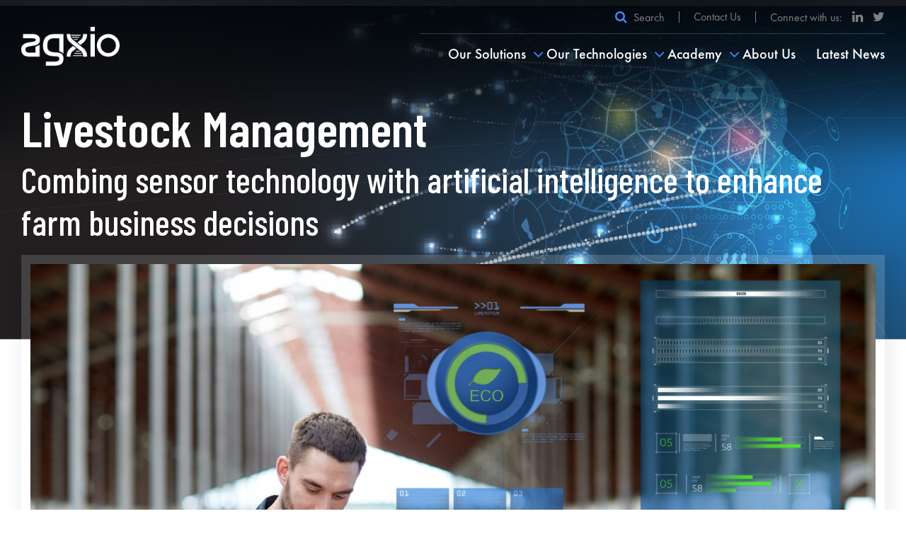

--- FILE ---
content_type: text/html; charset=UTF-8
request_url: https://agxio.com/biotech/livestock-management/
body_size: 17603
content:
<!DOCTYPE html>
<html lang="en">
  <head>
    <meta charset="utf-8">
    <meta http-equiv="X-UA-Compatible" content="IE=edge">
    <meta name="viewport" content="width=device-width, initial-scale=1">
    <!-- The above 3 meta tags *must* come first in the head; any other head content must come *after* these tags -->
    
    
    <!-- font awesome stylesheet -->
    <link rel="stylesheet" href="https://maxcdn.bootstrapcdn.com/font-awesome/4.7.0/css/font-awesome.min.css">
    <!-- animations css -->
    <link href="https://agxio.com/wp-content/themes/Agxio/assets/css/animations.css" rel="stylesheet">
    <!-- favicon -->
    <link rel="shortcut icon" href="https://agxio.com/wp-content/themes/Agxio/assets/images/favicon.png" />
    <!-- slider stylesheet -->
    <link rel="stylesheet" href="https://agxio.com/wp-content/themes/Agxio/assets/css/slick.css">
    <link rel="stylesheet" href="https://agxio.com/wp-content/themes/Agxio/assets/css/slick-theme.css">
	<!-- Fonts file -->
	<link rel="preconnect" href="https://fonts.gstatic.com">
	<link href="https://fonts.googleapis.com/css2?family=Barlow+Condensed:wght@500;600&display=swap" rel="stylesheet">
	 <!-- pace top loader stylesheet -->
    <link href="https://agxio.com/wp-content/themes/Agxio/assets/css/pace.css" rel="stylesheet">
    <!-- Custom stylesheet -->
    <link href="https://agxio.com/wp-content/themes/Agxio/assets/css/fonts.css" rel="stylesheet">
    <link href="https://agxio.com/wp-content/themes/Agxio/assets/css/style.css" rel="stylesheet">
    <link href="https://agxio.com/wp-content/themes/Agxio/assets/css/style-responsive.css" rel="stylesheet">
	
		<style>img:is([sizes="auto" i], [sizes^="auto," i]) { contain-intrinsic-size: 3000px 1500px }</style>
	
		<!-- All in One SEO 4.9.3 - aioseo.com -->
		<title>Livestock Management - Agxio</title>
	<meta name="robots" content="max-image-preview:large" />
	<link rel="canonical" href="https://agxio.com/biotech/livestock-management/" />
	<meta name="generator" content="All in One SEO (AIOSEO) 4.9.3" />
		<meta property="og:locale" content="en_GB" />
		<meta property="og:site_name" content="Agxio - Agxio is an AI, data science and machine learning company that specialises in the biotech, life sciences and agricultural science industries" />
		<meta property="og:type" content="article" />
		<meta property="og:title" content="Livestock Management - Agxio" />
		<meta property="og:url" content="https://agxio.com/biotech/livestock-management/" />
		<meta property="article:published_time" content="2021-04-02T07:01:37+00:00" />
		<meta property="article:modified_time" content="2021-04-23T13:47:34+00:00" />
		<meta name="twitter:card" content="summary_large_image" />
		<meta name="twitter:title" content="Livestock Management - Agxio" />
		<script type="application/ld+json" class="aioseo-schema">
			{"@context":"https:\/\/schema.org","@graph":[{"@type":"BreadcrumbList","@id":"https:\/\/agxio.com\/biotech\/livestock-management\/#breadcrumblist","itemListElement":[{"@type":"ListItem","@id":"https:\/\/agxio.com#listItem","position":1,"name":"Home","item":"https:\/\/agxio.com","nextItem":{"@type":"ListItem","@id":"https:\/\/agxio.com\/biotech\/#listItem","name":"Biotech"}},{"@type":"ListItem","@id":"https:\/\/agxio.com\/biotech\/#listItem","position":2,"name":"Biotech","item":"https:\/\/agxio.com\/biotech\/","nextItem":{"@type":"ListItem","@id":"https:\/\/agxio.com\/biotech\/livestock-management\/#listItem","name":"Livestock Management"},"previousItem":{"@type":"ListItem","@id":"https:\/\/agxio.com#listItem","name":"Home"}},{"@type":"ListItem","@id":"https:\/\/agxio.com\/biotech\/livestock-management\/#listItem","position":3,"name":"Livestock Management","previousItem":{"@type":"ListItem","@id":"https:\/\/agxio.com\/biotech\/#listItem","name":"Biotech"}}]},{"@type":"Organization","@id":"https:\/\/agxio.com\/#organization","name":"Agxio | Applied AI & Machine Learning","description":"Agxio is an AI, data science and machine learning company that specialises in the biotech, life sciences and agricultural science industries","url":"https:\/\/agxio.com\/"},{"@type":"WebPage","@id":"https:\/\/agxio.com\/biotech\/livestock-management\/#webpage","url":"https:\/\/agxio.com\/biotech\/livestock-management\/","name":"Livestock Management - Agxio","inLanguage":"en-GB","isPartOf":{"@id":"https:\/\/agxio.com\/#website"},"breadcrumb":{"@id":"https:\/\/agxio.com\/biotech\/livestock-management\/#breadcrumblist"},"datePublished":"2021-04-02T07:01:37+00:00","dateModified":"2021-04-23T13:47:34+00:00"},{"@type":"WebSite","@id":"https:\/\/agxio.com\/#website","url":"https:\/\/agxio.com\/","name":"Agxio | Applied AI & Machine Learning","description":"Agxio is an AI, data science and machine learning company that specialises in the biotech, life sciences and agricultural science industries","inLanguage":"en-GB","publisher":{"@id":"https:\/\/agxio.com\/#organization"}}]}
		</script>
		<!-- All in One SEO -->


	<!-- This site is optimized with the Yoast SEO plugin v26.7 - https://yoast.com/wordpress/plugins/seo/ -->
	<link rel="canonical" href="http://agxio.com/biotech/livestock-management/" />
	<meta property="og:locale" content="en_GB" />
	<meta property="og:type" content="article" />
	<meta property="og:title" content="Livestock Management - Agxio" />
	<meta property="og:url" content="http://agxio.com/biotech/livestock-management/" />
	<meta property="og:site_name" content="Agxio" />
	<meta property="article:modified_time" content="2021-04-23T13:47:34+00:00" />
	<meta name="twitter:card" content="summary_large_image" />
	<script type="application/ld+json" class="yoast-schema-graph">{"@context":"https://schema.org","@graph":[{"@type":"WebPage","@id":"http://agxio.com/biotech/livestock-management/","url":"http://agxio.com/biotech/livestock-management/","name":"Livestock Management - Agxio","isPartOf":{"@id":"https://agxio.com/#website"},"datePublished":"2021-04-02T07:01:37+00:00","dateModified":"2021-04-23T13:47:34+00:00","breadcrumb":{"@id":"http://agxio.com/biotech/livestock-management/#breadcrumb"},"inLanguage":"en-GB","potentialAction":[{"@type":"ReadAction","target":["http://agxio.com/biotech/livestock-management/"]}]},{"@type":"BreadcrumbList","@id":"http://agxio.com/biotech/livestock-management/#breadcrumb","itemListElement":[{"@type":"ListItem","position":1,"name":"Home","item":"https://agxio.com/"},{"@type":"ListItem","position":2,"name":"Biotech","item":"https://agxio.com/biotech/"},{"@type":"ListItem","position":3,"name":"Livestock Management"}]},{"@type":"WebSite","@id":"https://agxio.com/#website","url":"https://agxio.com/","name":"Agxio","description":"Agxio is an AI, data science and machine learning company that specialises in the biotech, life sciences and agricultural science industries","potentialAction":[{"@type":"SearchAction","target":{"@type":"EntryPoint","urlTemplate":"https://agxio.com/?s={search_term_string}"},"query-input":{"@type":"PropertyValueSpecification","valueRequired":true,"valueName":"search_term_string"}}],"inLanguage":"en-GB"}]}</script>
	<!-- / Yoast SEO plugin. -->


<link rel="alternate" type="application/rss+xml" title="Agxio &raquo; Feed" href="https://agxio.com/feed/" />
<link rel="alternate" type="application/rss+xml" title="Agxio &raquo; Comments Feed" href="https://agxio.com/comments/feed/" />
		<!-- This site uses the Google Analytics by MonsterInsights plugin v9.11.1 - Using Analytics tracking - https://www.monsterinsights.com/ -->
							<script src="//www.googletagmanager.com/gtag/js?id=G-DHRMZCE0RB"  data-cfasync="false" data-wpfc-render="false" async></script>
			<script data-cfasync="false" data-wpfc-render="false">
				var mi_version = '9.11.1';
				var mi_track_user = true;
				var mi_no_track_reason = '';
								var MonsterInsightsDefaultLocations = {"page_location":"https:\/\/agxio.com\/biotech\/livestock-management\/"};
								if ( typeof MonsterInsightsPrivacyGuardFilter === 'function' ) {
					var MonsterInsightsLocations = (typeof MonsterInsightsExcludeQuery === 'object') ? MonsterInsightsPrivacyGuardFilter( MonsterInsightsExcludeQuery ) : MonsterInsightsPrivacyGuardFilter( MonsterInsightsDefaultLocations );
				} else {
					var MonsterInsightsLocations = (typeof MonsterInsightsExcludeQuery === 'object') ? MonsterInsightsExcludeQuery : MonsterInsightsDefaultLocations;
				}

								var disableStrs = [
										'ga-disable-G-DHRMZCE0RB',
									];

				/* Function to detect opted out users */
				function __gtagTrackerIsOptedOut() {
					for (var index = 0; index < disableStrs.length; index++) {
						if (document.cookie.indexOf(disableStrs[index] + '=true') > -1) {
							return true;
						}
					}

					return false;
				}

				/* Disable tracking if the opt-out cookie exists. */
				if (__gtagTrackerIsOptedOut()) {
					for (var index = 0; index < disableStrs.length; index++) {
						window[disableStrs[index]] = true;
					}
				}

				/* Opt-out function */
				function __gtagTrackerOptout() {
					for (var index = 0; index < disableStrs.length; index++) {
						document.cookie = disableStrs[index] + '=true; expires=Thu, 31 Dec 2099 23:59:59 UTC; path=/';
						window[disableStrs[index]] = true;
					}
				}

				if ('undefined' === typeof gaOptout) {
					function gaOptout() {
						__gtagTrackerOptout();
					}
				}
								window.dataLayer = window.dataLayer || [];

				window.MonsterInsightsDualTracker = {
					helpers: {},
					trackers: {},
				};
				if (mi_track_user) {
					function __gtagDataLayer() {
						dataLayer.push(arguments);
					}

					function __gtagTracker(type, name, parameters) {
						if (!parameters) {
							parameters = {};
						}

						if (parameters.send_to) {
							__gtagDataLayer.apply(null, arguments);
							return;
						}

						if (type === 'event') {
														parameters.send_to = monsterinsights_frontend.v4_id;
							var hookName = name;
							if (typeof parameters['event_category'] !== 'undefined') {
								hookName = parameters['event_category'] + ':' + name;
							}

							if (typeof MonsterInsightsDualTracker.trackers[hookName] !== 'undefined') {
								MonsterInsightsDualTracker.trackers[hookName](parameters);
							} else {
								__gtagDataLayer('event', name, parameters);
							}
							
						} else {
							__gtagDataLayer.apply(null, arguments);
						}
					}

					__gtagTracker('js', new Date());
					__gtagTracker('set', {
						'developer_id.dZGIzZG': true,
											});
					if ( MonsterInsightsLocations.page_location ) {
						__gtagTracker('set', MonsterInsightsLocations);
					}
										__gtagTracker('config', 'G-DHRMZCE0RB', {"forceSSL":"true","link_attribution":"true"} );
										window.gtag = __gtagTracker;										(function () {
						/* https://developers.google.com/analytics/devguides/collection/analyticsjs/ */
						/* ga and __gaTracker compatibility shim. */
						var noopfn = function () {
							return null;
						};
						var newtracker = function () {
							return new Tracker();
						};
						var Tracker = function () {
							return null;
						};
						var p = Tracker.prototype;
						p.get = noopfn;
						p.set = noopfn;
						p.send = function () {
							var args = Array.prototype.slice.call(arguments);
							args.unshift('send');
							__gaTracker.apply(null, args);
						};
						var __gaTracker = function () {
							var len = arguments.length;
							if (len === 0) {
								return;
							}
							var f = arguments[len - 1];
							if (typeof f !== 'object' || f === null || typeof f.hitCallback !== 'function') {
								if ('send' === arguments[0]) {
									var hitConverted, hitObject = false, action;
									if ('event' === arguments[1]) {
										if ('undefined' !== typeof arguments[3]) {
											hitObject = {
												'eventAction': arguments[3],
												'eventCategory': arguments[2],
												'eventLabel': arguments[4],
												'value': arguments[5] ? arguments[5] : 1,
											}
										}
									}
									if ('pageview' === arguments[1]) {
										if ('undefined' !== typeof arguments[2]) {
											hitObject = {
												'eventAction': 'page_view',
												'page_path': arguments[2],
											}
										}
									}
									if (typeof arguments[2] === 'object') {
										hitObject = arguments[2];
									}
									if (typeof arguments[5] === 'object') {
										Object.assign(hitObject, arguments[5]);
									}
									if ('undefined' !== typeof arguments[1].hitType) {
										hitObject = arguments[1];
										if ('pageview' === hitObject.hitType) {
											hitObject.eventAction = 'page_view';
										}
									}
									if (hitObject) {
										action = 'timing' === arguments[1].hitType ? 'timing_complete' : hitObject.eventAction;
										hitConverted = mapArgs(hitObject);
										__gtagTracker('event', action, hitConverted);
									}
								}
								return;
							}

							function mapArgs(args) {
								var arg, hit = {};
								var gaMap = {
									'eventCategory': 'event_category',
									'eventAction': 'event_action',
									'eventLabel': 'event_label',
									'eventValue': 'event_value',
									'nonInteraction': 'non_interaction',
									'timingCategory': 'event_category',
									'timingVar': 'name',
									'timingValue': 'value',
									'timingLabel': 'event_label',
									'page': 'page_path',
									'location': 'page_location',
									'title': 'page_title',
									'referrer' : 'page_referrer',
								};
								for (arg in args) {
																		if (!(!args.hasOwnProperty(arg) || !gaMap.hasOwnProperty(arg))) {
										hit[gaMap[arg]] = args[arg];
									} else {
										hit[arg] = args[arg];
									}
								}
								return hit;
							}

							try {
								f.hitCallback();
							} catch (ex) {
							}
						};
						__gaTracker.create = newtracker;
						__gaTracker.getByName = newtracker;
						__gaTracker.getAll = function () {
							return [];
						};
						__gaTracker.remove = noopfn;
						__gaTracker.loaded = true;
						window['__gaTracker'] = __gaTracker;
					})();
									} else {
										console.log("");
					(function () {
						function __gtagTracker() {
							return null;
						}

						window['__gtagTracker'] = __gtagTracker;
						window['gtag'] = __gtagTracker;
					})();
									}
			</script>
							<!-- / Google Analytics by MonsterInsights -->
		<script>
window._wpemojiSettings = {"baseUrl":"https:\/\/s.w.org\/images\/core\/emoji\/15.0.3\/72x72\/","ext":".png","svgUrl":"https:\/\/s.w.org\/images\/core\/emoji\/15.0.3\/svg\/","svgExt":".svg","source":{"concatemoji":"https:\/\/agxio.com\/wp-includes\/js\/wp-emoji-release.min.js?ver=6.7.2"}};
/*! This file is auto-generated */
!function(i,n){var o,s,e;function c(e){try{var t={supportTests:e,timestamp:(new Date).valueOf()};sessionStorage.setItem(o,JSON.stringify(t))}catch(e){}}function p(e,t,n){e.clearRect(0,0,e.canvas.width,e.canvas.height),e.fillText(t,0,0);var t=new Uint32Array(e.getImageData(0,0,e.canvas.width,e.canvas.height).data),r=(e.clearRect(0,0,e.canvas.width,e.canvas.height),e.fillText(n,0,0),new Uint32Array(e.getImageData(0,0,e.canvas.width,e.canvas.height).data));return t.every(function(e,t){return e===r[t]})}function u(e,t,n){switch(t){case"flag":return n(e,"\ud83c\udff3\ufe0f\u200d\u26a7\ufe0f","\ud83c\udff3\ufe0f\u200b\u26a7\ufe0f")?!1:!n(e,"\ud83c\uddfa\ud83c\uddf3","\ud83c\uddfa\u200b\ud83c\uddf3")&&!n(e,"\ud83c\udff4\udb40\udc67\udb40\udc62\udb40\udc65\udb40\udc6e\udb40\udc67\udb40\udc7f","\ud83c\udff4\u200b\udb40\udc67\u200b\udb40\udc62\u200b\udb40\udc65\u200b\udb40\udc6e\u200b\udb40\udc67\u200b\udb40\udc7f");case"emoji":return!n(e,"\ud83d\udc26\u200d\u2b1b","\ud83d\udc26\u200b\u2b1b")}return!1}function f(e,t,n){var r="undefined"!=typeof WorkerGlobalScope&&self instanceof WorkerGlobalScope?new OffscreenCanvas(300,150):i.createElement("canvas"),a=r.getContext("2d",{willReadFrequently:!0}),o=(a.textBaseline="top",a.font="600 32px Arial",{});return e.forEach(function(e){o[e]=t(a,e,n)}),o}function t(e){var t=i.createElement("script");t.src=e,t.defer=!0,i.head.appendChild(t)}"undefined"!=typeof Promise&&(o="wpEmojiSettingsSupports",s=["flag","emoji"],n.supports={everything:!0,everythingExceptFlag:!0},e=new Promise(function(e){i.addEventListener("DOMContentLoaded",e,{once:!0})}),new Promise(function(t){var n=function(){try{var e=JSON.parse(sessionStorage.getItem(o));if("object"==typeof e&&"number"==typeof e.timestamp&&(new Date).valueOf()<e.timestamp+604800&&"object"==typeof e.supportTests)return e.supportTests}catch(e){}return null}();if(!n){if("undefined"!=typeof Worker&&"undefined"!=typeof OffscreenCanvas&&"undefined"!=typeof URL&&URL.createObjectURL&&"undefined"!=typeof Blob)try{var e="postMessage("+f.toString()+"("+[JSON.stringify(s),u.toString(),p.toString()].join(",")+"));",r=new Blob([e],{type:"text/javascript"}),a=new Worker(URL.createObjectURL(r),{name:"wpTestEmojiSupports"});return void(a.onmessage=function(e){c(n=e.data),a.terminate(),t(n)})}catch(e){}c(n=f(s,u,p))}t(n)}).then(function(e){for(var t in e)n.supports[t]=e[t],n.supports.everything=n.supports.everything&&n.supports[t],"flag"!==t&&(n.supports.everythingExceptFlag=n.supports.everythingExceptFlag&&n.supports[t]);n.supports.everythingExceptFlag=n.supports.everythingExceptFlag&&!n.supports.flag,n.DOMReady=!1,n.readyCallback=function(){n.DOMReady=!0}}).then(function(){return e}).then(function(){var e;n.supports.everything||(n.readyCallback(),(e=n.source||{}).concatemoji?t(e.concatemoji):e.wpemoji&&e.twemoji&&(t(e.twemoji),t(e.wpemoji)))}))}((window,document),window._wpemojiSettings);
</script>
<style id='wp-emoji-styles-inline-css'>

	img.wp-smiley, img.emoji {
		display: inline !important;
		border: none !important;
		box-shadow: none !important;
		height: 1em !important;
		width: 1em !important;
		margin: 0 0.07em !important;
		vertical-align: -0.1em !important;
		background: none !important;
		padding: 0 !important;
	}
</style>
<link rel='stylesheet' id='wp-block-library-css' href='https://agxio.com/wp-includes/css/dist/block-library/style.min.css?ver=6.7.2' media='all' />
<style id='wp-block-library-theme-inline-css'>
.wp-block-audio :where(figcaption){color:#555;font-size:13px;text-align:center}.is-dark-theme .wp-block-audio :where(figcaption){color:#ffffffa6}.wp-block-audio{margin:0 0 1em}.wp-block-code{border:1px solid #ccc;border-radius:4px;font-family:Menlo,Consolas,monaco,monospace;padding:.8em 1em}.wp-block-embed :where(figcaption){color:#555;font-size:13px;text-align:center}.is-dark-theme .wp-block-embed :where(figcaption){color:#ffffffa6}.wp-block-embed{margin:0 0 1em}.blocks-gallery-caption{color:#555;font-size:13px;text-align:center}.is-dark-theme .blocks-gallery-caption{color:#ffffffa6}:root :where(.wp-block-image figcaption){color:#555;font-size:13px;text-align:center}.is-dark-theme :root :where(.wp-block-image figcaption){color:#ffffffa6}.wp-block-image{margin:0 0 1em}.wp-block-pullquote{border-bottom:4px solid;border-top:4px solid;color:currentColor;margin-bottom:1.75em}.wp-block-pullquote cite,.wp-block-pullquote footer,.wp-block-pullquote__citation{color:currentColor;font-size:.8125em;font-style:normal;text-transform:uppercase}.wp-block-quote{border-left:.25em solid;margin:0 0 1.75em;padding-left:1em}.wp-block-quote cite,.wp-block-quote footer{color:currentColor;font-size:.8125em;font-style:normal;position:relative}.wp-block-quote:where(.has-text-align-right){border-left:none;border-right:.25em solid;padding-left:0;padding-right:1em}.wp-block-quote:where(.has-text-align-center){border:none;padding-left:0}.wp-block-quote.is-large,.wp-block-quote.is-style-large,.wp-block-quote:where(.is-style-plain){border:none}.wp-block-search .wp-block-search__label{font-weight:700}.wp-block-search__button{border:1px solid #ccc;padding:.375em .625em}:where(.wp-block-group.has-background){padding:1.25em 2.375em}.wp-block-separator.has-css-opacity{opacity:.4}.wp-block-separator{border:none;border-bottom:2px solid;margin-left:auto;margin-right:auto}.wp-block-separator.has-alpha-channel-opacity{opacity:1}.wp-block-separator:not(.is-style-wide):not(.is-style-dots){width:100px}.wp-block-separator.has-background:not(.is-style-dots){border-bottom:none;height:1px}.wp-block-separator.has-background:not(.is-style-wide):not(.is-style-dots){height:2px}.wp-block-table{margin:0 0 1em}.wp-block-table td,.wp-block-table th{word-break:normal}.wp-block-table :where(figcaption){color:#555;font-size:13px;text-align:center}.is-dark-theme .wp-block-table :where(figcaption){color:#ffffffa6}.wp-block-video :where(figcaption){color:#555;font-size:13px;text-align:center}.is-dark-theme .wp-block-video :where(figcaption){color:#ffffffa6}.wp-block-video{margin:0 0 1em}:root :where(.wp-block-template-part.has-background){margin-bottom:0;margin-top:0;padding:1.25em 2.375em}
</style>
<link rel='stylesheet' id='aioseo/css/src/vue/standalone/blocks/table-of-contents/global.scss-css' href='https://agxio.com/wp-content/plugins/all-in-one-seo-pack/dist/Lite/assets/css/table-of-contents/global.e90f6d47.css?ver=4.9.3' media='all' />
<style id='classic-theme-styles-inline-css'>
/*! This file is auto-generated */
.wp-block-button__link{color:#fff;background-color:#32373c;border-radius:9999px;box-shadow:none;text-decoration:none;padding:calc(.667em + 2px) calc(1.333em + 2px);font-size:1.125em}.wp-block-file__button{background:#32373c;color:#fff;text-decoration:none}
</style>
<style id='global-styles-inline-css'>
:root{--wp--preset--aspect-ratio--square: 1;--wp--preset--aspect-ratio--4-3: 4/3;--wp--preset--aspect-ratio--3-4: 3/4;--wp--preset--aspect-ratio--3-2: 3/2;--wp--preset--aspect-ratio--2-3: 2/3;--wp--preset--aspect-ratio--16-9: 16/9;--wp--preset--aspect-ratio--9-16: 9/16;--wp--preset--color--black: #000000;--wp--preset--color--cyan-bluish-gray: #abb8c3;--wp--preset--color--white: #fff;--wp--preset--color--pale-pink: #f78da7;--wp--preset--color--vivid-red: #cf2e2e;--wp--preset--color--luminous-vivid-orange: #ff6900;--wp--preset--color--luminous-vivid-amber: #fcb900;--wp--preset--color--light-green-cyan: #7bdcb5;--wp--preset--color--vivid-green-cyan: #00d084;--wp--preset--color--pale-cyan-blue: #8ed1fc;--wp--preset--color--vivid-cyan-blue: #0693e3;--wp--preset--color--vivid-purple: #9b51e0;--wp--preset--color--dark-gray: #141412;--wp--preset--color--red: #bc360a;--wp--preset--color--medium-orange: #db572f;--wp--preset--color--light-orange: #ea9629;--wp--preset--color--yellow: #fbca3c;--wp--preset--color--dark-brown: #220e10;--wp--preset--color--medium-brown: #722d19;--wp--preset--color--light-brown: #eadaa6;--wp--preset--color--beige: #e8e5ce;--wp--preset--color--off-white: #f7f5e7;--wp--preset--gradient--vivid-cyan-blue-to-vivid-purple: linear-gradient(135deg,rgba(6,147,227,1) 0%,rgb(155,81,224) 100%);--wp--preset--gradient--light-green-cyan-to-vivid-green-cyan: linear-gradient(135deg,rgb(122,220,180) 0%,rgb(0,208,130) 100%);--wp--preset--gradient--luminous-vivid-amber-to-luminous-vivid-orange: linear-gradient(135deg,rgba(252,185,0,1) 0%,rgba(255,105,0,1) 100%);--wp--preset--gradient--luminous-vivid-orange-to-vivid-red: linear-gradient(135deg,rgba(255,105,0,1) 0%,rgb(207,46,46) 100%);--wp--preset--gradient--very-light-gray-to-cyan-bluish-gray: linear-gradient(135deg,rgb(238,238,238) 0%,rgb(169,184,195) 100%);--wp--preset--gradient--cool-to-warm-spectrum: linear-gradient(135deg,rgb(74,234,220) 0%,rgb(151,120,209) 20%,rgb(207,42,186) 40%,rgb(238,44,130) 60%,rgb(251,105,98) 80%,rgb(254,248,76) 100%);--wp--preset--gradient--blush-light-purple: linear-gradient(135deg,rgb(255,206,236) 0%,rgb(152,150,240) 100%);--wp--preset--gradient--blush-bordeaux: linear-gradient(135deg,rgb(254,205,165) 0%,rgb(254,45,45) 50%,rgb(107,0,62) 100%);--wp--preset--gradient--luminous-dusk: linear-gradient(135deg,rgb(255,203,112) 0%,rgb(199,81,192) 50%,rgb(65,88,208) 100%);--wp--preset--gradient--pale-ocean: linear-gradient(135deg,rgb(255,245,203) 0%,rgb(182,227,212) 50%,rgb(51,167,181) 100%);--wp--preset--gradient--electric-grass: linear-gradient(135deg,rgb(202,248,128) 0%,rgb(113,206,126) 100%);--wp--preset--gradient--midnight: linear-gradient(135deg,rgb(2,3,129) 0%,rgb(40,116,252) 100%);--wp--preset--gradient--autumn-brown: linear-gradient(135deg, rgba(226,45,15,1) 0%, rgba(158,25,13,1) 100%);--wp--preset--gradient--sunset-yellow: linear-gradient(135deg, rgba(233,139,41,1) 0%, rgba(238,179,95,1) 100%);--wp--preset--gradient--light-sky: linear-gradient(135deg,rgba(228,228,228,1.0) 0%,rgba(208,225,252,1.0) 100%);--wp--preset--gradient--dark-sky: linear-gradient(135deg,rgba(0,0,0,1.0) 0%,rgba(56,61,69,1.0) 100%);--wp--preset--font-size--small: 13px;--wp--preset--font-size--medium: 20px;--wp--preset--font-size--large: 36px;--wp--preset--font-size--x-large: 42px;--wp--preset--spacing--20: 0.44rem;--wp--preset--spacing--30: 0.67rem;--wp--preset--spacing--40: 1rem;--wp--preset--spacing--50: 1.5rem;--wp--preset--spacing--60: 2.25rem;--wp--preset--spacing--70: 3.38rem;--wp--preset--spacing--80: 5.06rem;--wp--preset--shadow--natural: 6px 6px 9px rgba(0, 0, 0, 0.2);--wp--preset--shadow--deep: 12px 12px 50px rgba(0, 0, 0, 0.4);--wp--preset--shadow--sharp: 6px 6px 0px rgba(0, 0, 0, 0.2);--wp--preset--shadow--outlined: 6px 6px 0px -3px rgba(255, 255, 255, 1), 6px 6px rgba(0, 0, 0, 1);--wp--preset--shadow--crisp: 6px 6px 0px rgba(0, 0, 0, 1);}:where(.is-layout-flex){gap: 0.5em;}:where(.is-layout-grid){gap: 0.5em;}body .is-layout-flex{display: flex;}.is-layout-flex{flex-wrap: wrap;align-items: center;}.is-layout-flex > :is(*, div){margin: 0;}body .is-layout-grid{display: grid;}.is-layout-grid > :is(*, div){margin: 0;}:where(.wp-block-columns.is-layout-flex){gap: 2em;}:where(.wp-block-columns.is-layout-grid){gap: 2em;}:where(.wp-block-post-template.is-layout-flex){gap: 1.25em;}:where(.wp-block-post-template.is-layout-grid){gap: 1.25em;}.has-black-color{color: var(--wp--preset--color--black) !important;}.has-cyan-bluish-gray-color{color: var(--wp--preset--color--cyan-bluish-gray) !important;}.has-white-color{color: var(--wp--preset--color--white) !important;}.has-pale-pink-color{color: var(--wp--preset--color--pale-pink) !important;}.has-vivid-red-color{color: var(--wp--preset--color--vivid-red) !important;}.has-luminous-vivid-orange-color{color: var(--wp--preset--color--luminous-vivid-orange) !important;}.has-luminous-vivid-amber-color{color: var(--wp--preset--color--luminous-vivid-amber) !important;}.has-light-green-cyan-color{color: var(--wp--preset--color--light-green-cyan) !important;}.has-vivid-green-cyan-color{color: var(--wp--preset--color--vivid-green-cyan) !important;}.has-pale-cyan-blue-color{color: var(--wp--preset--color--pale-cyan-blue) !important;}.has-vivid-cyan-blue-color{color: var(--wp--preset--color--vivid-cyan-blue) !important;}.has-vivid-purple-color{color: var(--wp--preset--color--vivid-purple) !important;}.has-black-background-color{background-color: var(--wp--preset--color--black) !important;}.has-cyan-bluish-gray-background-color{background-color: var(--wp--preset--color--cyan-bluish-gray) !important;}.has-white-background-color{background-color: var(--wp--preset--color--white) !important;}.has-pale-pink-background-color{background-color: var(--wp--preset--color--pale-pink) !important;}.has-vivid-red-background-color{background-color: var(--wp--preset--color--vivid-red) !important;}.has-luminous-vivid-orange-background-color{background-color: var(--wp--preset--color--luminous-vivid-orange) !important;}.has-luminous-vivid-amber-background-color{background-color: var(--wp--preset--color--luminous-vivid-amber) !important;}.has-light-green-cyan-background-color{background-color: var(--wp--preset--color--light-green-cyan) !important;}.has-vivid-green-cyan-background-color{background-color: var(--wp--preset--color--vivid-green-cyan) !important;}.has-pale-cyan-blue-background-color{background-color: var(--wp--preset--color--pale-cyan-blue) !important;}.has-vivid-cyan-blue-background-color{background-color: var(--wp--preset--color--vivid-cyan-blue) !important;}.has-vivid-purple-background-color{background-color: var(--wp--preset--color--vivid-purple) !important;}.has-black-border-color{border-color: var(--wp--preset--color--black) !important;}.has-cyan-bluish-gray-border-color{border-color: var(--wp--preset--color--cyan-bluish-gray) !important;}.has-white-border-color{border-color: var(--wp--preset--color--white) !important;}.has-pale-pink-border-color{border-color: var(--wp--preset--color--pale-pink) !important;}.has-vivid-red-border-color{border-color: var(--wp--preset--color--vivid-red) !important;}.has-luminous-vivid-orange-border-color{border-color: var(--wp--preset--color--luminous-vivid-orange) !important;}.has-luminous-vivid-amber-border-color{border-color: var(--wp--preset--color--luminous-vivid-amber) !important;}.has-light-green-cyan-border-color{border-color: var(--wp--preset--color--light-green-cyan) !important;}.has-vivid-green-cyan-border-color{border-color: var(--wp--preset--color--vivid-green-cyan) !important;}.has-pale-cyan-blue-border-color{border-color: var(--wp--preset--color--pale-cyan-blue) !important;}.has-vivid-cyan-blue-border-color{border-color: var(--wp--preset--color--vivid-cyan-blue) !important;}.has-vivid-purple-border-color{border-color: var(--wp--preset--color--vivid-purple) !important;}.has-vivid-cyan-blue-to-vivid-purple-gradient-background{background: var(--wp--preset--gradient--vivid-cyan-blue-to-vivid-purple) !important;}.has-light-green-cyan-to-vivid-green-cyan-gradient-background{background: var(--wp--preset--gradient--light-green-cyan-to-vivid-green-cyan) !important;}.has-luminous-vivid-amber-to-luminous-vivid-orange-gradient-background{background: var(--wp--preset--gradient--luminous-vivid-amber-to-luminous-vivid-orange) !important;}.has-luminous-vivid-orange-to-vivid-red-gradient-background{background: var(--wp--preset--gradient--luminous-vivid-orange-to-vivid-red) !important;}.has-very-light-gray-to-cyan-bluish-gray-gradient-background{background: var(--wp--preset--gradient--very-light-gray-to-cyan-bluish-gray) !important;}.has-cool-to-warm-spectrum-gradient-background{background: var(--wp--preset--gradient--cool-to-warm-spectrum) !important;}.has-blush-light-purple-gradient-background{background: var(--wp--preset--gradient--blush-light-purple) !important;}.has-blush-bordeaux-gradient-background{background: var(--wp--preset--gradient--blush-bordeaux) !important;}.has-luminous-dusk-gradient-background{background: var(--wp--preset--gradient--luminous-dusk) !important;}.has-pale-ocean-gradient-background{background: var(--wp--preset--gradient--pale-ocean) !important;}.has-electric-grass-gradient-background{background: var(--wp--preset--gradient--electric-grass) !important;}.has-midnight-gradient-background{background: var(--wp--preset--gradient--midnight) !important;}.has-small-font-size{font-size: var(--wp--preset--font-size--small) !important;}.has-medium-font-size{font-size: var(--wp--preset--font-size--medium) !important;}.has-large-font-size{font-size: var(--wp--preset--font-size--large) !important;}.has-x-large-font-size{font-size: var(--wp--preset--font-size--x-large) !important;}
:where(.wp-block-post-template.is-layout-flex){gap: 1.25em;}:where(.wp-block-post-template.is-layout-grid){gap: 1.25em;}
:where(.wp-block-columns.is-layout-flex){gap: 2em;}:where(.wp-block-columns.is-layout-grid){gap: 2em;}
:root :where(.wp-block-pullquote){font-size: 1.5em;line-height: 1.6;}
</style>
<link rel='stylesheet' id='contact-form-7-css' href='https://agxio.com/wp-content/plugins/contact-form-7/includes/css/styles.css?ver=6.1.4' media='all' />
<link rel='stylesheet' id='twentythirteen-fonts-css' href='https://agxio.com/wp-content/themes/twentythirteen/fonts/source-sans-pro-plus-bitter.css?ver=20230328' media='all' />
<link rel='stylesheet' id='genericons-css' href='https://agxio.com/wp-content/themes/twentythirteen/genericons/genericons.css?ver=20251101' media='all' />
<link rel='stylesheet' id='twentythirteen-style-css' href='https://agxio.com/wp-content/themes/Agxio/style.css?ver=20251202' media='all' />
<link rel='stylesheet' id='twentythirteen-block-style-css' href='https://agxio.com/wp-content/themes/twentythirteen/css/blocks.css?ver=20240520' media='all' />
<script src="https://agxio.com/wp-content/plugins/google-analytics-for-wordpress/assets/js/frontend-gtag.min.js?ver=9.11.1" id="monsterinsights-frontend-script-js" async data-wp-strategy="async"></script>
<script data-cfasync="false" data-wpfc-render="false" id='monsterinsights-frontend-script-js-extra'>var monsterinsights_frontend = {"js_events_tracking":"true","download_extensions":"doc,pdf,ppt,zip,xls,docx,pptx,xlsx","inbound_paths":"[{\"path\":\"\\\/go\\\/\",\"label\":\"affiliate\"},{\"path\":\"\\\/recommend\\\/\",\"label\":\"affiliate\"}]","home_url":"https:\/\/agxio.com","hash_tracking":"false","v4_id":"G-DHRMZCE0RB"};</script>
<script src="https://agxio.com/wp-includes/js/jquery/jquery.min.js?ver=3.7.1" id="jquery-core-js"></script>
<script src="https://agxio.com/wp-includes/js/jquery/jquery-migrate.min.js?ver=3.4.1" id="jquery-migrate-js"></script>
<script src="https://agxio.com/wp-content/themes/twentythirteen/js/functions.js?ver=20250727" id="twentythirteen-script-js" defer data-wp-strategy="defer"></script>
<link rel="https://api.w.org/" href="https://agxio.com/wp-json/" /><link rel="alternate" title="JSON" type="application/json" href="https://agxio.com/wp-json/wp/v2/pages/582" /><link rel="EditURI" type="application/rsd+xml" title="RSD" href="https://agxio.com/xmlrpc.php?rsd" />
<meta name="generator" content="WordPress 6.7.2" />
<link rel='shortlink' href='https://agxio.com/?p=582' />
<link rel="alternate" title="oEmbed (JSON)" type="application/json+oembed" href="https://agxio.com/wp-json/oembed/1.0/embed?url=https%3A%2F%2Fagxio.com%2Fbiotech%2Flivestock-management%2F" />
<link rel="alternate" title="oEmbed (XML)" type="text/xml+oembed" href="https://agxio.com/wp-json/oembed/1.0/embed?url=https%3A%2F%2Fagxio.com%2Fbiotech%2Flivestock-management%2F&#038;format=xml" />
<script type="text/javascript" src="https://secure.agile-company-365.com/js/264576.js" ></script>
<noscript><img alt="" src="https://secure.agile-company-365.com/264576.png" style="display:none;" /></noscript><style>.recentcomments a{display:inline !important;padding:0 !important;margin:0 !important;}</style>		<style id="wp-custom-css">
			#menu-item-2738 ul li{
	padding:0 !important;
}

#menu-item-2738 ul li a{
	padding:5px 15px !important;
}

.navigation #menu-item-2628.is-hover > .sub-menu {
  display: block;
}

/* Parent stability */
.navigation #menu-item-2628 {
  position: relative;
}

/* Inner submenu (Policy / Innovation) */
.navigation #menu-item-2628 > .sub-menu {
  position: relative;
  height: auto;
  overflow: visible;
	background: rgba(6, 12, 18, 0.8) !important;
 margin: 4px 19px;
  padding: 6px 2px;
}

/* Ensure Case Studies stays visible */
.navigation #menu-item-2628.is-hover ~ #menu-item-304 {
  display: block;
}

/* Prevent height collapse */
.navigation #menu-item-2628 .sub-menu > li {
  float: none;
}

.navigation #menu-item-2628 .sub-menu li a {
  display: block;
}
#menu-item-2628 ul{
	left: 0;
}

#menu-item-2629 ul li{
	padding:0 !important;
}

#menu-item-2629 ul li a{
	padding:10px 20px !important;
}


#menu-item-2628 ul li a {
		padding:5px 15px !important;

}


.navigation li.menu-item-has-children ul li.menu-item-has-children > a::after {
 right: 20px;
 color: #fff !important;
 transform: rotate(-90deg);
 top: 11px;
 opacity: 1;
 visibility: visible;
 z-index: 99999999;
}
.navigation #menu-item-2628 .sub-menu li a {
    font-size: 16px !important; /* jo bhi aapka actual size ho */
    line-height: 1.4 !important;
}		</style>
		  </head>
  <body class="page-template page-template-Our-tech-sol-detail page-template-Our-tech-sol-detail-php page page-id-582 page-child parent-pageid-520 wp-embed-responsive single-author" >
	    <!-- header -->
    <header class="header-section">
		<div class="header-container">
			<div class="sub-header text-right">
				<!-- search-box start -->
				<div class="search-box">
					<a href="javascript:void(0);" class="moduleSearch"><i class="fa fa-search" aria-hidden="true"></i> search</a>
				</div>
				<!-- search-box end -->
				<!-- contact start -->
                <div class="social-contact">
					<div class="textwidget custom-html-widget"><ul>
<li><a href="/contact-us">Contact Us</a></li>
</ul></div> 
				</div>
				<!-- contact end -->
				<!-- social-box start -->
                <div class="social-media">
					<h4>Connect with us:</h4>
					<div class="textwidget custom-html-widget"><ul>
<li><a href="https://www.linkedin.com/company/agxioai" target="_blank"><i class="fa fa-linkedin" aria-hidden="true"></i></a></li>
<li><a href="https://twitter.com/AgxioAI" target="_blank"><i class="fa fa-twitter" aria-hidden="true"></i></a></li>
</ul></div> 
				</div>
				<!-- social-box end -->
				<div class="clearfix"></div>
			</div>
			<div class="main-header">
				<!-- logo -->
				<div class="logo">
					<a href="/" class="fixed-logo"><img src="https://agxio.com/wp-content/themes/Agxio/assets/images/logo.png" alt="Agxio Logo"></a>
					<a href="/" class="shrink-logo"><img src="https://agxio.com/wp-content/themes/Agxio/assets/images/footer-logo.png" alt="Agxio Logo"></a>
				</div>
				<!-- logo -->
				<!--  navigation menu --->
				<nav class="navigation">
					<div class="nav-menu">
						<div class="menu-main-menu-container"><ul id="menu-main-menu" class="menu"><li id="menu-item-31" class="nolink menu-item menu-item-type-custom menu-item-object-custom current-menu-ancestor menu-item-has-children menu-item-31"><a>Our Solutions</a>
<ul class="sub-menu">
	<li id="menu-item-587" class="menu-item menu-item-type-post_type menu-item-object-page menu-item-has-children menu-item-587"><a href="https://agxio.com/traditional-farming/">Traditional Farming</a>
	<ul class="sub-menu">
		<li id="menu-item-594" class="menu-item menu-item-type-post_type menu-item-object-page menu-item-594"><a href="https://agxio.com/traditional-farming/yield-enhancement/">Yield Enhancement</a></li>
		<li id="menu-item-588" class="menu-item menu-item-type-post_type menu-item-object-page menu-item-588"><a href="https://agxio.com/traditional-farming/farm-economics/">Farm Economics</a></li>
		<li id="menu-item-591" class="menu-item menu-item-type-post_type menu-item-object-page menu-item-591"><a href="https://agxio.com/traditional-farming/livestock-crop-health/">Livestock &#038; Crop Health</a></li>
		<li id="menu-item-593" class="menu-item menu-item-type-post_type menu-item-object-page menu-item-593"><a href="https://agxio.com/traditional-farming/sustainability/">Sustainability</a></li>
		<li id="menu-item-590" class="menu-item menu-item-type-post_type menu-item-object-page menu-item-590"><a href="https://agxio.com/traditional-farming/iot-sensor-intelligence/">IoT Sensor Intelligence</a></li>
		<li id="menu-item-589" class="menu-item menu-item-type-post_type menu-item-object-page menu-item-589"><a href="https://agxio.com/traditional-farming/field-mapping-and-analysis/">Field Mapping and Analysis</a></li>
		<li id="menu-item-592" class="menu-item menu-item-type-post_type menu-item-object-page menu-item-592"><a href="https://agxio.com/traditional-farming/policy-regulation/">Policy &#038; Regulation</a></li>
	</ul>
</li>
	<li id="menu-item-595" class="menu-item menu-item-type-post_type menu-item-object-page menu-item-has-children menu-item-595"><a href="https://agxio.com/controlled-environments/">Controlled Environments</a>
	<ul class="sub-menu">
		<li id="menu-item-602" class="menu-item menu-item-type-post_type menu-item-object-page menu-item-602"><a href="https://agxio.com/controlled-environments/vertical-farming/">Vertical Farming</a></li>
		<li id="menu-item-600" class="menu-item menu-item-type-post_type menu-item-object-page menu-item-600"><a href="https://agxio.com/controlled-environments/sensor-intelligence/">Sensor Intelligence</a></li>
		<li id="menu-item-599" class="menu-item menu-item-type-post_type menu-item-object-page menu-item-599"><a href="https://agxio.com/controlled-environments/real-time-control-systems/">Real-Time Control Systems</a></li>
		<li id="menu-item-597" class="menu-item menu-item-type-post_type menu-item-object-page menu-item-597"><a href="https://agxio.com/controlled-environments/hydroponics/">Hydroponics</a></li>
		<li id="menu-item-596" class="menu-item menu-item-type-post_type menu-item-object-page menu-item-596"><a href="https://agxio.com/controlled-environments/crop-disease-monitoring/">Crop Disease Monitoring</a></li>
		<li id="menu-item-598" class="menu-item menu-item-type-post_type menu-item-object-page menu-item-598"><a href="https://agxio.com/controlled-environments/productivity-and-efficiency/">Productivity and Efficiency</a></li>
		<li id="menu-item-601" class="menu-item menu-item-type-post_type menu-item-object-page menu-item-601"><a href="https://agxio.com/controlled-environments/sustainability/">Sustainability</a></li>
	</ul>
</li>
	<li id="menu-item-603" class="menu-item menu-item-type-post_type menu-item-object-page menu-item-has-children menu-item-603"><a href="https://agxio.com/research/">Research</a>
	<ul class="sub-menu">
		<li id="menu-item-606" class="menu-item menu-item-type-post_type menu-item-object-page menu-item-606"><a href="https://agxio.com/research/crop-disease-management/">Crop Disease Management</a></li>
		<li id="menu-item-605" class="menu-item menu-item-type-post_type menu-item-object-page menu-item-605"><a href="https://agxio.com/research/animal-health-management/">Animal Health Management</a></li>
		<li id="menu-item-607" class="menu-item menu-item-type-post_type menu-item-object-page menu-item-607"><a href="https://agxio.com/research/disease-analytics-prediction/">Disease Analytics &#038; Prediction</a></li>
		<li id="menu-item-609" class="menu-item menu-item-type-post_type menu-item-object-page menu-item-609"><a href="https://agxio.com/research/human-health-impacts/">Human Health Impacts</a></li>
		<li id="menu-item-608" class="menu-item menu-item-type-post_type menu-item-object-page menu-item-608"><a href="https://agxio.com/research/environmental-management/">Environmental Management</a></li>
		<li id="menu-item-604" class="menu-item menu-item-type-post_type menu-item-object-page menu-item-604"><a href="https://agxio.com/research/agri-financial-technology/">Agri-Financial Technology</a></li>
		<li id="menu-item-610" class="menu-item menu-item-type-post_type menu-item-object-page menu-item-610"><a href="https://agxio.com/research/policy-regulation/">Policy &#038; Regulation</a></li>
	</ul>
</li>
	<li id="menu-item-611" class="menu-item menu-item-type-post_type menu-item-object-page current-page-ancestor current-menu-ancestor current-menu-parent current-page-parent current_page_parent current_page_ancestor menu-item-has-children menu-item-611"><a href="https://agxio.com/biotech/">Biotech</a>
	<ul class="sub-menu">
		<li id="menu-item-615" class="menu-item menu-item-type-post_type menu-item-object-page menu-item-615"><a href="https://agxio.com/biotech/microbiome-analysis/">Microbiome Analysis</a></li>
		<li id="menu-item-617" class="menu-item menu-item-type-post_type menu-item-object-page menu-item-617"><a href="https://agxio.com/biotech/parasitology/">Parasitology</a></li>
		<li id="menu-item-616" class="menu-item menu-item-type-post_type menu-item-object-page menu-item-616"><a href="https://agxio.com/biotech/novel-drug-design-discovery/">Novel Drug Design &#038; Discovery</a></li>
		<li id="menu-item-620" class="menu-item menu-item-type-post_type menu-item-object-page menu-item-620"><a href="https://agxio.com/biotech/animal-behaviour/">Animal Behaviour</a></li>
		<li id="menu-item-614" class="menu-item menu-item-type-post_type menu-item-object-page current-menu-item page_item page-item-582 current_page_item menu-item-614"><a href="https://agxio.com/biotech/livestock-management/" aria-current="page">Livestock Management</a></li>
		<li id="menu-item-612" class="menu-item menu-item-type-post_type menu-item-object-page menu-item-612"><a href="https://agxio.com/biotech/crop-environment-management/">Crop and Environmental Management</a></li>
		<li id="menu-item-613" class="menu-item menu-item-type-post_type menu-item-object-page menu-item-613"><a href="https://agxio.com/biotech/human-health-impacts/">Human Health Impacts</a></li>
	</ul>
</li>
</ul>
</li>
<li id="menu-item-501" class="menu-item menu-item-type-post_type menu-item-object-page menu-item-has-children menu-item-501"><a href="https://agxio.com/our-technologies/">Our Technologies</a>
<ul class="sub-menu">
	<li id="menu-item-500" class="menu-item menu-item-type-post_type menu-item-object-page menu-item-500"><a href="https://agxio.com/our-technologies/apollo/">Apollo</a></li>
	<li id="menu-item-1179" class="menu-item menu-item-type-post_type menu-item-object-page menu-item-1179"><a href="https://agxio.com/our-technologies/ceres/">Ceres</a></li>
	<li id="menu-item-498" class="menu-item menu-item-type-post_type menu-item-object-page menu-item-498"><a href="https://agxio.com/our-technologies/mercury/">Mercury</a></li>
	<li id="menu-item-497" class="menu-item menu-item-type-post_type menu-item-object-page menu-item-497"><a href="https://agxio.com/our-technologies/galen/">GALEN</a></li>
	<li id="menu-item-496" class="menu-item menu-item-type-post_type menu-item-object-page menu-item-496"><a href="https://agxio.com/our-technologies/centaur/">Centaur</a></li>
	<li id="menu-item-495" class="menu-item menu-item-type-post_type menu-item-object-page menu-item-495"><a href="https://agxio.com/our-technologies/zeus/">Zeus</a></li>
	<li id="menu-item-494" class="menu-item menu-item-type-post_type menu-item-object-page menu-item-494"><a href="https://agxio.com/our-technologies/chiron/">Chiron</a></li>
	<li id="menu-item-499" class="menu-item menu-item-type-post_type menu-item-object-page menu-item-499"><a href="https://agxio.com/our-technologies/low-code-stack/">Low-Code Stack</a></li>
</ul>
</li>
<li id="menu-item-2738" class="menu-item menu-item-type-post_type menu-item-object-page menu-item-has-children menu-item-2738"><a href="https://agxio.com/academy/">Academy</a>
<ul class="sub-menu">
	<li id="menu-item-2629" class="menu-item menu-item-type-custom menu-item-object-custom menu-item-2629"><a href="/academy/">Enrolment</a></li>
	<li id="menu-item-2628" class="menu-item menu-item-type-custom menu-item-object-custom menu-item-has-children menu-item-2628"><a href="#">Thought Leadership</a>
	<ul class="sub-menu">
		<li id="menu-item-306" class="menu-item menu-item-type-post_type_archive menu-item-object-policymatters menu-item-306"><a href="https://agxio.com/policy-matters/">Policy Matters</a></li>
		<li id="menu-item-309" class="menu-item menu-item-type-post_type_archive menu-item-object-innovationtrends menu-item-309"><a href="https://agxio.com/innovation-trends/">Innovation Trends</a></li>
	</ul>
</li>
	<li id="menu-item-304" class="Case_Studies_icon menu-item menu-item-type-post_type_archive menu-item-object-casestudy menu-item-304"><a href="https://agxio.com/casestudy/">Case Studies</a></li>
</ul>
</li>
<li id="menu-item-502" class="menu-item menu-item-type-post_type menu-item-object-page menu-item-502"><a href="https://agxio.com/about-us/">About Us</a></li>
<li id="menu-item-311" class="menu-item menu-item-type-post_type_archive menu-item-object-latestnews menu-item-311"><a href="https://agxio.com/latest-news/">Latest News</a></li>
</ul></div>						<!-- for mobile -->
						<div class="sub-header">
							<!-- contact start -->
							<div class="social-contact">
								<div class="textwidget custom-html-widget"><ul>
<li><a href="/contact-us">Contact Us</a></li>
</ul></div> 
							</div>
							<!-- contact end -->
							<!-- search-box start -->
							<div class="search-box">
								<a href="javascript:void(0);" class="moduleSearch"><i class="fa fa-search" aria-hidden="true"></i> search</a>
							</div>
							<!-- search-box end -->
							<!-- social-box start -->
							<div class="social-media">
								<h4>Connect with us:</h4>
								<div class="textwidget custom-html-widget"><ul>
<li><a href="https://www.linkedin.com/company/agxioai" target="_blank"><i class="fa fa-linkedin" aria-hidden="true"></i></a></li>
<li><a href="https://twitter.com/AgxioAI" target="_blank"><i class="fa fa-twitter" aria-hidden="true"></i></a></li>
</ul></div> 
							</div>
							<!-- social-box end -->
							<div class="clearfix"></div>
						</div>
					
					</div>
					<div class="menu-bar">
						<img src="https://agxio.com/wp-content/themes/Agxio/assets/images/bar.png" alt="menu toggle" class="bar-icon">
						<img src="https://agxio.com/wp-content/themes/Agxio/assets/images/cross.png" alt="menu toggle" class="cross-icon">
					</div>
				</nav>
			</div>
		</div>
    </header>
    <!-- header end -->
<!-- banner section start -->

<div class="banner-section">
		<img src="https://agxio.com/wp-content/uploads/2021/04/shutterstock_728178127-1.png" class="banner-img"  alt="" class="banner-img">
	<div class="container animatedParent">
		<div class="banner-text animated pulse">
			<h1>Livestock Management</h1>
			<h2>Combing sensor technology with artificial intelligence to enhance farm business decisions  </h2>
		</div>
	</div>
</div>
<!-- banner section end -->

<!-- video or Image -->
<div class="video-image-warpper">
	<div class="container animatedParent">
		<div class="animated fadeInUp video-image">
													<img src="https://agxio.com/wp-content/uploads/2021/04/shutterstock_643390399-scaled.jpg" alt="Farmer looking down at a clipboard while standing in a cattle shed, while utilising data analytics to enhance animal management" />
						</div>
	</div>
</div>

<!-- Tech Content Wapper Listing -->
<div class="tech-content-wrapper">
	<div class="container animatedParent">
		<div class="animated fadeInUp text-content">
			Livestock management encompasses a multitude of different factors that must be considered if we are to balance optimum productivity, animal welfare and sustainability. By collecting real-time data of animal behaviours and the environment, we can apply artificial intelligence to analyse collated data to enhance livestock management decisions and create prediction models for future potential risk indicators. 		</div>
		<div class="content-listing flex-box">
						<div class="box-wrap animated fadeInUp">
				<div>
					<h4>Enhanced Product Yield</h4>
					<p>Machine learning and artificial intelligence applied to real-time data means farmers can track product yield and make slight adjustments to specific factors such as feed to optimise product yield.</p>
				</div>
			</div>
						<div class="box-wrap animated fadeInUp">
				<div>
					<h4>Informed Business Decisions  </h4>
					<p>Collection of real-time data with artificial analysis, allows the producers to make informed business decisions regarding animal health, environment and management protocols.  </p>
				</div>
			</div>
						<div class="box-wrap animated fadeInUp">
				<div>
					<h4>Real-Time Data</h4>
					<p>Real time data is only a click away using sensor technology. Partnered with machine learning and artificial intelligence, we can analyse this data to optimise farm management.  </p>
				</div>
			</div>
						<div class="box-wrap animated fadeInUp">
				<div>
					<h4>Safeguarding Future Stock</h4>
					<p> Prediction models powered by machine learning can help farmers to identify biomarkers and factors related to disease and adjust levels to help safeguard future stock.</p>
				</div>
			</div>
						<div class="box-wrap animated fadeInUp">
				<div>
					<h4>Improved Animal Welfare</h4>
					<p>Constant surveillance and smart analytics of animals means farmers are provided with real-time data of their animal health and make quick nd informed decisions.  </p>
				</div>
			</div>
						<div class="box-wrap animated fadeInUp">
				<div>
					<h4>Increased Biosecurity</h4>
					<p>With drone technology capturing images of your sites and constant animal data collected, we can effectively monitor biosecurity and make necessary alterations to improve it. </p>
				</div>
			</div>
						<div class="box-wrap animated fadeInUp">
				<div>
					<h4>Sustainable Management</h4>
					<p>With complex analytics producers can make informed decisions that are not only maximising productivity but also encompassing a sustainable approach.  </p>
				</div>
			</div>
						<div class="box-wrap animated fadeInUp">
				<div>
					<h4>Informed Medical Decisions</h4>
					<p>Reduce blanket treatments and increase targeted action with early disease identification using applied AI, increasing profit and animal welfare.     </p>
				</div>
			</div>
						<div class="box-wrap animated fadeInUp">
				<div>
					<h4>Land Management</h4>
					<p>Drone and sensor technology can capture vital information of producers lands and can assist in making informed land management decisions to optimise growth of livestock and increase animal health.  </p>
				</div>
			</div>
					</div>
	</div>
</div>
<!-- contact form -->
	<div class="want-us animations">
		<div class="container">
			<div class="flex-box animatedParent">
				<div class="col-40 left-section animated fadeInUp">
					<div class="textwidget custom-html-widget"><h2>Want Us To Get In Touch?</h2>
<p>Please fill in the form, or just send an email to <a href="mailto:schristie@agxio.com">schristie@agxio.com</a></p></div>				</div>
				<div class="col-60 right-section animated fadeInUp">
					<div class="cleafix">
						
<div class="wpcf7 no-js" id="wpcf7-f58-o1" lang="en-US" dir="ltr" data-wpcf7-id="58">
<div class="screen-reader-response"><p role="status" aria-live="polite" aria-atomic="true"></p> <ul></ul></div>
<form action="/biotech/livestock-management/#wpcf7-f58-o1" method="post" class="wpcf7-form init" aria-label="Contact form" novalidate="novalidate" data-status="init">
<fieldset class="hidden-fields-container"><input type="hidden" name="_wpcf7" value="58" /><input type="hidden" name="_wpcf7_version" value="6.1.4" /><input type="hidden" name="_wpcf7_locale" value="en_US" /><input type="hidden" name="_wpcf7_unit_tag" value="wpcf7-f58-o1" /><input type="hidden" name="_wpcf7_container_post" value="0" /><input type="hidden" name="_wpcf7_posted_data_hash" value="" />
</fieldset>
<div class="form-group">
	<p><label for="InputFirstName">Your First Name<span>*</span></label><span class="wpcf7-form-control-wrap" data-name="firstname"><input size="40" maxlength="400" class="wpcf7-form-control wpcf7-text wpcf7-validates-as-required form-control" id="InputFirstName" aria-required="true" aria-invalid="false" value="" type="text" name="firstname" /></span>
	</p>
</div>
<div class="form-group">
	<p><label for="InputLastName">Your Last Name<span>*</span></label><span class="wpcf7-form-control-wrap" data-name="lastname"><input size="40" maxlength="400" class="wpcf7-form-control wpcf7-text wpcf7-validates-as-required form-control" id="InputLastName" aria-required="true" aria-invalid="false" value="" type="text" name="lastname" /></span>
	</p>
</div>
<div class="form-group">
	<p><label for="InputEmail">Your Email address<span>*</span></label><span class="wpcf7-form-control-wrap" data-name="email"><input size="40" maxlength="400" class="wpcf7-form-control wpcf7-email wpcf7-validates-as-required wpcf7-text wpcf7-validates-as-email form-control" id="InputEmail" aria-required="true" aria-invalid="false" value="" type="email" name="email" /></span>
	</p>
</div>
<div class="form-group">
	<p><label for="InputTel">Your Phone No.</label><span class="wpcf7-form-control-wrap" data-name="phonenumber"><input size="40" maxlength="400" class="wpcf7-form-control wpcf7-tel wpcf7-text wpcf7-validates-as-tel form-control" id="InputTel" aria-invalid="false" value="" type="tel" name="phonenumber" /></span>
	</p>
</div>
<div class="form-group textarea-group">
	<p><label for="InputMessage">Your Message<span>*</span></label><span class="wpcf7-form-control-wrap" data-name="message"><textarea cols="40" rows="10" maxlength="2000" class="wpcf7-form-control wpcf7-textarea wpcf7-validates-as-required form-control" id="InputMessage" aria-required="true" aria-invalid="false" name="message"></textarea></span>
	</p>
</div>
<p class="message"><span>(*) </span> mandatory fields
</p>
<p><input class="wpcf7-form-control wpcf7-submit has-spinner btn" type="submit" value="SEND MESSAGE" />
</p><div class="wpcf7-response-output" aria-hidden="true"></div>
</form>
</div>
	
					</div>
				</div>
			</div>
		</div>
	</div>
    <!-- contact form end -->
	<!-- footer -->
    <footer class="footer-section">
      <div class="main-footer">
		<div class="container">
			<div class="footer-menu-list flex-footer">
				<div class="col-20 mobilestyle"> 
					<h4>Quick Links</h4>
					<div class="menu-quick-links-container"><ul id="menu-quick-links" class="menu"><li id="menu-item-511" class="menu-item menu-item-type-post_type menu-item-object-page menu-item-511"><a href="https://agxio.com/about-us/">About Agxio</a></li>
<li id="menu-item-281" class="menu-item menu-item-type-post_type_archive menu-item-object-casestudy menu-item-281"><a href="https://agxio.com/casestudy/">Case Studies</a></li>
<li id="menu-item-312" class="menu-item menu-item-type-post_type_archive menu-item-object-latestnews menu-item-312"><a href="https://agxio.com/latest-news/">Latest News</a></li>
<li id="menu-item-512" class="menu-item menu-item-type-post_type menu-item-object-page menu-item-512"><a href="https://agxio.com/academy/">Academy</a></li>
<li id="menu-item-625" class="menu-item menu-item-type-post_type menu-item-object-page menu-item-625"><a href="https://agxio.com/contact-us/">Contact Us</a></li>
<li id="menu-item-669" class="menu-item menu-item-type-post_type menu-item-object-page menu-item-privacy-policy menu-item-669"><a rel="privacy-policy" href="https://agxio.com/privacy-policy/">Privacy Policy</a></li>
<li id="menu-item-671" class="menu-item menu-item-type-post_type menu-item-object-page menu-item-671"><a href="https://agxio.com/terms-and-conditions/">Terms and Conditions</a></li>
</ul></div>				</div>
				<div class="col-20 mobilestyle"> 
					<h4>Our Solutions</h4>
					<div class="menu-our-solutions-container"><ul id="menu-our-solutions" class="menu"><li id="menu-item-621" class="menu-item menu-item-type-post_type menu-item-object-page menu-item-621"><a href="https://agxio.com/traditional-farming/">Traditional Farming</a></li>
<li id="menu-item-622" class="menu-item menu-item-type-post_type menu-item-object-page menu-item-622"><a href="https://agxio.com/controlled-environments/">Controlled Environments</a></li>
<li id="menu-item-623" class="menu-item menu-item-type-post_type menu-item-object-page current-page-ancestor menu-item-623"><a href="https://agxio.com/biotech/">Biotech</a></li>
<li id="menu-item-624" class="menu-item menu-item-type-post_type menu-item-object-page menu-item-624"><a href="https://agxio.com/research/">Research</a></li>
</ul></div>				</div>
				<div class="col-20 mobilestyle"> 
					<h4>Innovation Centre</h4>
					<div class="menu-innovation-centre-container"><ul id="menu-innovation-centre" class="menu"><li id="menu-item-280" class="menu-item menu-item-type-post_type_archive menu-item-object-policymatters menu-item-280"><a href="https://agxio.com/policy-matters/">Policy Matters</a></li>
<li id="menu-item-310" class="menu-item menu-item-type-post_type_archive menu-item-object-innovationtrends menu-item-310"><a href="https://agxio.com/innovation-trends/">Innovation Trends</a></li>
</ul></div>				</div>
				<div class="col-20 mobilestyle"> 
					<h4>Our Technologies</h4>
					<div class="menu-our-technologies-container"><ul id="menu-our-technologies" class="menu"><li id="menu-item-505" class="menu-item menu-item-type-post_type menu-item-object-page menu-item-505"><a href="https://agxio.com/our-technologies/apollo/">Apollo</a></li>
<li id="menu-item-1173" class="menu-item menu-item-type-post_type menu-item-object-page menu-item-1173"><a href="https://agxio.com/our-technologies/ceres/">Ceres</a></li>
<li id="menu-item-506" class="menu-item menu-item-type-post_type menu-item-object-page menu-item-506"><a href="https://agxio.com/our-technologies/mercury/">Mercury</a></li>
<li id="menu-item-507" class="menu-item menu-item-type-post_type menu-item-object-page menu-item-507"><a href="https://agxio.com/our-technologies/galen/">GALEN</a></li>
<li id="menu-item-508" class="menu-item menu-item-type-post_type menu-item-object-page menu-item-508"><a href="https://agxio.com/our-technologies/centaur/">Centaur</a></li>
<li id="menu-item-509" class="menu-item menu-item-type-post_type menu-item-object-page menu-item-509"><a href="https://agxio.com/our-technologies/zeus/">Zeus</a></li>
<li id="menu-item-510" class="menu-item menu-item-type-post_type menu-item-object-page menu-item-510"><a href="https://agxio.com/our-technologies/chiron/">Chiron</a></li>
<li id="menu-item-504" class="menu-item menu-item-type-post_type menu-item-object-page menu-item-504"><a href="https://agxio.com/our-technologies/low-code-stack/">Low-Code Stack</a></li>
</ul></div>				</div>
				<div class="col-20"> 
					<h4>Get in Touch</h4>
					<div class="textwidget custom-html-widget"><p>
<span>Agxio Limited</span><a target="_blank" href="https://www.google.com/maps/dir/28.4388538,77.0821709/Aberystwyth+Innovation+and+Enterprise+Campus+(AberInnovation),+Penrhyn-coch,+Aberystwyth+SY23+3EE,+United+Kingdom/@34.5696358,0.4952861,3z/data=!3m1!4b1!4m9!4m8!1m1!4e1!1m5!1m1!1s0x486f9d6fdf9f6637:0x576301457ecd270!2m2!1d-4.019401!2d52.4317692">AIEC, Penrhyn-coch, Plas Gogerddan, Aberystwyth SY23 3EE</a><br> <a  target="_blank" href="https://www.google.com/maps/place/The+Bradfield+Centre/@52.2341747,0.1455424,17z/data=!3m1!4b1!4m5!3m4!1s0x47d870545e4ef491:0x410ce131c2898905!8m2!3d52.2341714!4d0.1477311">Bradfield Centre,184 Cambridge Science Park Cambridge,CB4 0GA</a></p><br>
<p><span>Start a Conversation</span><a href="mailto:info@agxio.live-website.com">info@agxio.live-website.com</a></p></div>				</div>
			</div>
		</div>
	  </div>
	  <div class="container">
		<div class="sub-footer flex-footer">
			<div class="col-50 copyright">
							<div class="textwidget"><p>Copyright © 2025 Agxio Limited. All Rights Reserved.</p>
</div>
					</div>
			<div class="col-50 text-right">
				<div class="social-media">
					<div class="textwidget custom-html-widget"><ul>
<li><a href="https://www.linkedin.com/company/agxioai" target="_blank"><i class="fa fa-linkedin" aria-hidden="true"></i></a></li>
<li><a href="https://twitter.com/AgxioAI" target="_blank"><i class="fa fa-twitter" aria-hidden="true"></i></a></li>
</ul></div> 
				</div>
				<div class="footer-logo">
					<a href="/"><img src="https://agxio.com/wp-content/themes/Agxio/assets/images/footer-logo.png" alt="Agxio Logo"></a>
				</div>
			</div>
		</div>
	  </div>
    </footer>
    <!-- footer end-->
	<!-- Module Search -->
	<div class="module-search-warp">
	  <div class="pos-vertical-center">
		<div class="container">
			<form role="search" method="get" class="search-form" action="https://agxio.com/">
				<label>
					<span class="screen-reader-text">Search for:</span>
					<input type="search" class="search-field" placeholder="Search &hellip;" value="" name="s" />
				</label>
				<input type="submit" class="search-submit" value="Search" />
			</form>		</div><!-- .container end -->
	  </div>
	  <a class="module-cancel" href="#"><i class="fa fa-times" aria-hidden="true"></i></a>
	</div>
	<!-- Module Search -->
	
    <!-- jQuery -->
    <script src="https://agxio.com/wp-content/themes/Agxio/assets/js/jquery-2.2.0.min.js" type="text/javascript"></script>
    <!-- slider jQuery -->
    <script src="https://agxio.com/wp-content/themes/Agxio/assets/js/slick.min.js" type="text/javascript" charset="utf-8"></script>
    <!-- Include all compiled plugins (below), or include individual files as needed -->
    <!-- animation jQuery -->
    <script src="https://agxio.com/wp-content/themes/Agxio/assets/js/css3-animate-it.js"></script> <!-- pace loader top jQuery -->
    <script src="https://agxio.com/wp-content/themes/Agxio/assets/js/pace.js"></script>
    <!-- Custom jQuery -->
    <script src="https://agxio.com/wp-content/themes/Agxio/assets/js/main.js"></script>
<script>
document.addEventListener("DOMContentLoaded", function () {
  const tl = document.querySelector(".navigation #menu-item-2628");
  const cs = document.querySelector(".navigation #menu-item-304");
  let hideTimer = null;

  if (!tl) return;

  function showMenu() {
    clearTimeout(hideTimer);
    tl.classList.add("is-hover");
  }

  function hideMenu(e) {
    // agar mouse abhi bhi Thought Leadership ke area me hai → ignore
    if (tl.contains(e.relatedTarget)) return;

    hideTimer = setTimeout(() => {
      tl.classList.remove("is-hover");
    }, 120); // small delay = no flicker
  }

  tl.addEventListener("mouseenter", showMenu);
  tl.addEventListener("mouseleave", hideMenu);

  if (cs) {
    cs.addEventListener("mouseenter", showMenu);
    cs.addEventListener("mouseleave", hideMenu);
  }
});
</script>

<script src="https://agxio.com/wp-includes/js/dist/hooks.min.js?ver=4d63a3d491d11ffd8ac6" id="wp-hooks-js"></script>
<script src="https://agxio.com/wp-includes/js/dist/i18n.min.js?ver=5e580eb46a90c2b997e6" id="wp-i18n-js"></script>
<script id="wp-i18n-js-after">
wp.i18n.setLocaleData( { 'text direction\u0004ltr': [ 'ltr' ] } );
</script>
<script src="https://agxio.com/wp-content/plugins/contact-form-7/includes/swv/js/index.js?ver=6.1.4" id="swv-js"></script>
<script id="contact-form-7-js-before">
var wpcf7 = {
    "api": {
        "root": "https:\/\/agxio.com\/wp-json\/",
        "namespace": "contact-form-7\/v1"
    }
};
</script>
<script src="https://agxio.com/wp-content/plugins/contact-form-7/includes/js/index.js?ver=6.1.4" id="contact-form-7-js"></script>
<script src="https://agxio.com/wp-includes/js/imagesloaded.min.js?ver=5.0.0" id="imagesloaded-js"></script>
<script src="https://agxio.com/wp-includes/js/masonry.min.js?ver=4.2.2" id="masonry-js"></script>
<script src="https://agxio.com/wp-includes/js/jquery/jquery.masonry.min.js?ver=3.1.2b" id="jquery-masonry-js"></script>
<script src="http://agxio.com/wp-content/uploads/wpmss/wpmssab.min.js?ver=1617163899" id="wpmssab-js"></script>
<script src="https://agxio.com/wp-content/plugins/mousewheel-smooth-scroll/js/SmoothScroll.min.js?ver=1.5.1" id="SmoothScroll-js"></script>
<script src="http://agxio.com/wp-content/uploads/wpmss/wpmss.min.js?ver=1617163899" id="wpmss-js"></script>




</body>
</html>

--- FILE ---
content_type: text/css
request_url: https://agxio.com/wp-content/themes/Agxio/assets/css/fonts.css
body_size: 302
content:
@font-face {
  font-family: "FuturaPTBold";
  src: url("./fonts/FuturaPTBold.eot"); /* IE9 Compat Modes */
  src: url("./fonts/FuturaPTBold.eot?#iefix") format("embedded-opentype"), /* IE6-IE8 */
    url("./fonts/FuturaPTBold.otf") format("opentype"), /* Open Type Font */
    url("./fonts/FuturaPTBold.svg") format("svg"), /* Legacy iOS */
    url("./fonts/FuturaPTBold.ttf") format("truetype"), /* Safari, Android, iOS */
    url("./fonts/FuturaPTBold.woff") format("woff"), /* Modern Browsers */
    url("./fonts/FuturaPTBold.woff2") format("woff2"); /* Modern Browsers */
  font-weight: normal;
  font-style: normal;
}

@font-face {
  font-family: "FuturaPTBook";
  src: url("./fonts/FuturaPTBook.eot"); /* IE9 Compat Modes */
  src: url("./fonts/FuturaPTBook.eot?#iefix") format("embedded-opentype"), /* IE6-IE8 */
    url("./fonts/FuturaPTBook.otf") format("opentype"), /* Open Type Font */
    url("./fonts/FuturaPTBook.svg") format("svg"), /* Legacy iOS */
    url("./fonts/FuturaPTBook.ttf") format("truetype"), /* Safari, Android, iOS */
    url("./fonts/FuturaPTBook.woff") format("woff"), /* Modern Browsers */
    url("./fonts/FuturaPTBook.woff2") format("woff2"); /* Modern Browsers */
  font-weight: normal;
  font-style: normal;
}

@font-face {
  font-family: "FuturaPTDemi";
  src: url("./fonts/FuturaPTDemi.eot"); /* IE9 Compat Modes */
  src: url("./fonts/FuturaPTDemi.eot?#iefix") format("embedded-opentype"), /* IE6-IE8 */
    url("./fonts/FuturaPTDemi.otf") format("opentype"), /* Open Type Font */
    url("./fonts/FuturaPTDemi.svg") format("svg"), /* Legacy iOS */
    url("./fonts/FuturaPTDemi.ttf") format("truetype"), /* Safari, Android, iOS */
    url("./fonts/FuturaPTDemi.woff") format("woff"), /* Modern Browsers */
    url("./fonts/FuturaPTDemi.woff2") format("woff2"); /* Modern Browsers */
  font-weight: normal;
  font-style: normal;
}


@font-face {
  font-family: "FuturaPTHeavy";
  src: url("./fonts/FuturaPTHeavy.eot"); /* IE9 Compat Modes */
  src: url("./fonts/FuturaPTHeavy.eot?#iefix") format("embedded-opentype"), /* IE6-IE8 */
    url("./fonts/FuturaPTHeavy.otf") format("opentype"), /* Open Type Font */
    url("./fonts/FuturaPTHeavy.svg") format("svg"), /* Legacy iOS */
    url("./fonts/FuturaPTHeavy.ttf") format("truetype"), /* Safari, Android, iOS */
    url("./fonts/FuturaPTHeavy.woff") format("woff"), /* Modern Browsers */
    url("./fonts/FuturaPTHeavy.woff2") format("woff2"); /* Modern Browsers */
  font-weight: normal;
  font-style: normal;
}


@font-face {
  font-family: "FuturaPTMedium";
  src: url("./fonts/FuturaPTMedium.eot"); /* IE9 Compat Modes */
  src: url("./fonts/FuturaPTMedium.eot?#iefix") format("embedded-opentype"), /* IE6-IE8 */
    url("./fonts/FuturaPTMedium.otf") format("opentype"), /* Open Type Font */
    url("./fonts/FuturaPTMedium.svg") format("svg"), /* Legacy iOS */
    url("./fonts/FuturaPTMedium.ttf") format("truetype"), /* Safari, Android, iOS */
    url("./fonts/FuturaPTMedium.woff") format("woff"), /* Modern Browsers */
    url("./fonts/FuturaPTMedium.woff2") format("woff2"); /* Modern Browsers */
  font-weight: normal;
  font-style: normal;
}


--- FILE ---
content_type: text/css
request_url: https://agxio.com/wp-content/themes/Agxio/assets/css/style.css
body_size: 12618
content:
html {
  scroll-behavior: smooth;
}
body{
	font-family: "FuturaPTBook";
	padding: 0;
    margin: 0;
	font-size:16px;
	overflow-x: hidden;
}
*{
	padding: 0;
    margin: 0;
	box-sizing: border-box;
}
li{
	list-style: none;
}
a{
	text-decoration: none;
}
a:focus{
	outline: none;
}
img{
	max-width: 100%;
}
.flex-box{
	display: -ms-flexbox;
    display: flex;
    -ms-flex-wrap: wrap;
    flex-wrap: wrap;
    -webkit-box-align: flex-start;
    -moz-box-align: flex-start;
    -ms-flex-align: flex-start;
    -webkit-align-items: flex-start;
    align-items: flex-start;
}
.clearfix::after {
    content: "";
    clear: both;
    display: table;
}
body .pace .pace-progress{
	height: 4px;
    background: #4882fd;
	z-index: 999999;
}
.col-full {
    width: 100%;
}
.col-50{
	width: 50%;
}
.col-25{
	width: 25%;
}
.col-20{
	width: 20%;
}
.col-40{
	width: 40%;
}
.col-60{
	width: 60%;
}
.col-75{
	width: 75%;
}
.btn {
    display: inline-block;
    margin: 40px 0px 0;
    background: #20438D;
    padding: 5px 35px;
	box-sizing: border-box;
    color: #fff;
    text-transform: uppercase;
    font-family: "FuturaPTHeavy";
    font-size: 20px;
    border-radius: 5px;
    line-height: 46px;
    min-width: 260px;
    text-align: center;
	transition: all 0.5s ease;
	box-shadow: 0 8px 11px -5px rgb(174 179 227 / 70%);
}
.btn:hover {
    padding: 5px 25px 5px 45px;
}
.btn img{
	margin-left: 5px;
}
.text-right {
    text-align: right;
}
.container{
	max-width: 1330px;
	width: 100%;
	padding: 0 15px;
	margin: 0 auto;
}
.clearfix::after {
    display: block;
    clear: both;
    content: "";
}
/* ------------- Module Search --------------- */
.module-search-warp {
    left: 0;
    top: 0;
    z-index: 9999;
    opacity: 0;
    visibility: hidden;
    height: 0;
    width: 100%;
    transition: all 0.2s linear;
    background-color: rgba(0, 0, 0, 0.93);
    position: fixed;
}
.pos-vertical-center {
    position: relative;
    top: 50%;
    -webkit-transform: translateY(-50%);
    -moz-transform: translateY(-50%);
    -o-transform: translateY(-50%);
    transform: translateY(-50%);
}
.search-form {
    margin-bottom: 0;
    border-bottom: 2px solid #383838;
    padding-bottom: 0;
    padding-left: 45px;
    transition: all 500ms linear;
    transform: translateY(-50px);
    opacity: 0;
}
.module-search-warp .search-form {
    transform: translateY(0);
    opacity: 1;
}
.search-form::before {
    position: absolute;
    left: 0;
    top: 20px;
    content: "";
    color: #fff;
    font-family: 'icomoon';
    font-size: 28px;
    font-weight: 400;
    line-height: 70px;
    background: url(../images/search-button.svg) no-repeat 0 0;
    width: 30px;
    height: 30px;
    background-size: 100%;
}
.module-search-warp label .screen-reader-text,
.module-search-warp .search-submit{
	display: none;
} 
.module-search-warp label .search-field {
    position: relative;
    color: #ffffff;
    font-size: 35px;
    font-weight: 400;
    line-height: 70px;
    height: 70px;
    border: none;
    background-color: transparent;
    width: 100%;
    padding: 0;
    margin-bottom: 0;
    text-transform: capitalize;
	font-family: "FuturaPTBook";
}
.module-search-warp label .search-field:focus {
    outline: 0;
}
.module-cancel {
    top: 40px;
    position: absolute;
    right: 40px;
    font-size: 24px;
    font-weight: 700;
    text-transform: uppercase;
    color: #1ebc65;
    opacity: 0.8;
    transition: all 400ms ease;
    line-height: 28px;
    text-align: center;
}
.module-cancel:hover {
    transform: rotate(90deg);
    opacity: 1;
    color: #fff!important;
}
.form-control::-webkit-input-placeholder {color: #f9f9f9;}
.form-control::-moz-placeholder {color: #f9f9f9;}
.form-control::-moz-placeholder {color: #9e9e9e;}
.form-control:-ms-input-placeholder {color: #f9f9f9;}
.module-search-warp.active {
    opacity: 1;
    visibility: visible;
    height: 100%;
    width: 100%;
}
/* ------------ header ---------------- */
.header-section{
	background: transparent;
    position: fixed;
    width: 100%;
    top: 0;
    left: 0;
    z-index: 999;
}
.header-container {
    padding: 0 30px;
}
.sub-header{
	display: -ms-flexbox;
    display: flex;
    -ms-flex-wrap: wrap;
    flex-wrap: wrap;
    justify-content: flex-end;
   -webkit-box-align: center;
	-moz-box-align: center;
	-ms-flex-align: center;
	-webkit-align-items: center;
	align-items: center;
	padding: 12px 0;
}
.social-media * {
    display: inline-block;
}
.social-media h4{
	color: #808080;
	font-size: 16px;
	line-height: 16px;
	font-weight: normal;
}
.social-media li a{
	color: #808080;
	margin-left: 10px;
	font-size: 18px;
}
.social-media li a:hover{
	color: #fff;
}
.social-contact li a{
	color: #808080;
	font-size: 16px;
	display: block;
	padding: 0 20px;
	border-left: 1px solid #808080;
	border-right: 1px solid #808080;
	margin: 0 20px;
	line-height: 16px;
	text-transform: capitalize;
}
.social-contact li a:hover{
	color: #fff;
}
.search-box a {
    color: #808080;
	font-size: 16px;
	display: block;
	line-height: 16px;
	text-transform: capitalize;
}
.search-box i {
    margin-right: 5px;
    font-size: 18px;
	color: #4882fd;
}
.search-box a:hover{
	color: #fff;
}
.main-header {
    display: -ms-flexbox;
    display: flex;
    -ms-flex-wrap: wrap;
    flex-wrap: wrap;
    justify-content: space-between;
    -webkit-box-align: center;
    -moz-box-align: center;
    -ms-flex-align: center;
    -webkit-align-items: center;
    align-items: center;
}
.main-header .logo {
    width: 175px;
}
.main-header .logo a {
    display: block;
    margin-top: -15px;
}
.main-header .logo a img{
	height: 55px;
}
.main-header nav.navigation {
    text-align: right;
	border-top: 1px solid rgba(255,255,255,.2);
}
.navigation{
	padding: 0 0 0 40px;
}
.menu-bar{
	display: none;
}
.menu-bar .cross-icon{
	display: none;
}
.navigation.openmenu .menu-bar .cross-icon{
	display: block;
}
.navigation.openmenu .menu-bar .bar-icon{
	display: none;
}
.navigation li {
    display: inline-block;
	position: relative;
	padding: 15px 45px 15px 0;
}
.navigation li a{
   color: #fff;
   font-size: 20px;
   font-family: "FuturaPTMedium";
   text-transform: capitalize;
	display: block;
	position: relative;
}
.navigation li a:hover{
	color: #4882fd;
}
.navigation li:last-child{
   padding: 15px 0;
}
.navigation li.menu-item-has-children > a:after{
	position: absolute;
    content: "\f107";
    display: inline-block;
    vertical-align: middle;
    top: 1px;
    right: -25px;
    font-family: FontAwesome;
    color: #4882fd;
    font-size: 24px;
}
.navigation .menu > li > ul{
	background: #20438D;
    position: absolute;
    left: 0;
    top: 100%;
    z-index: 10;
    line-height: normal;
    opacity: 0;
    box-shadow: 0 2px 5px rgb(0 0 0 / 10%);
    -moz-box-shadow: 0 2px 5px rgba(0,0,0,.1);
    -webkit-box-shadow: 0 2px 5px rgb(0 0 0 / 10%);
    -webkit-transform: translateZ(0);
    width: 300px;
	visibility: hidden;
    border-radius:8px;
}

.navigation .menu > li > ul > li{
	width: 100%;
    text-align: left;
    padding: 10px 20px;
}
.navigation li.menu-item-has-children  ul li.menu-item-has-children > a:after{
	right: 0;
    color: #fff;
    transform: rotate(-90deg);
    top:-1px
}
.navigation li.menu-item-has-children  ul li.menu-item-has-children:hover > a:after{
	color: #20438D;
}
.sub-menu .sub-menu {
    display: none;
    position: absolute;
    left: 100%;
   background: rgba(6, 12, 18, 0.8);
    top: 0;
}
.sub-menu li.menu-item-has-children:hover > .sub-menu {
	display: block;
	position: static;
	border-radius: 5px;
	margin-top: 10px;
    padding:10px;
}
.sub-menu > .sub-menu li {
    display: block;
    padding: 10px 20px;
}
.navigation li.menu-item-has-children .sub-menu > .sub-menu > li a{
	font-family: "FuturaPTBook";
}
.navigation li.menu-item-has-children  ul li.menu-item-has-children:hover  li a {
    color: #fff; font-size:17px;
}
.navigation li.menu-item-has-children  ul li.menu-item-has-children  li:hover{
	background: rgba(6, 12, 18);
}
.navigation li.menu-item-has-children  ul li.menu-item-has-children  li:hover a{
	color:#4882fd;
}
.sub-menu li.menu-item-has-children:hover > .sub-menu > li {
	width: 100%;
	padding: 5px 10px;
}
.sub-menu li.menu-item-has-children:hover > .sub-menu > li ul li a{color:#fff;}
.sub-menu li.menu-item-has-children:hover > .sub-menu > li ul li a:hover{color:#4882fd;}
@media (min-width:1200px){
	.navigation li:hover ul {
		transition: all .2s ease-in-out;
		opacity: 1;
		visibility: visible;
        
	}
	.nav-menu .sub-header{
		display: none;
	}
}

.navigation .menu > li > ul > li:hover {
	background: #20438d;
}
.navigation .menu > li > ul > li:hover  a {
    color: #fff;
}
.main-header .logo a.shrink-logo{
	display: none;
}
.header-section.shrink{
	background:#fff;
	box-shadow: 0 2px 50px 3px #00000025;
}
.header-section.shrink .main-header .logo a img{
	height: auto;
}
.header-section.shrink .sub-header{
	display: none;
}
.header-section.shrink .main-header .logo a {
    margin-top: 0;
}
.header-section.shrink .main-header .logo a img{
	padding:5px 0;
}
.header-section.shrink .main-header .logo a.shrink-logo{
	display: block;
}
.header-section.shrink .fixed-logo{
	display: none;
}
.header-section.shrink  .navigation{
	border-top:0;
}
.header-section.shrink  .navigation li a{
	color:#20438D;
}
.header-section.shrink .navigation .menu > li  ul a {
    color: #fff;
}
.header-section.shrink .navigation .menu > li > ul > li:hover > a {
    color: #fff;
}
/* home banner slider */
.banner-area{
	position: relative;
}
.homebannerSlider .slide:before{
	position: absolute;
    top: 0;
    left: 0;
    width: 100%;
    content: '';
    background: url(../images/Shadow.png);
    height: 100%;
    background-size: cover;
}
.homebannerSlider.slick-dotted.slick-slider{
	margin-bottom:0;
}
.homebannerSlider .slick-slide {
	position: relative;
}
.homebannerSlider .slide img {
	width: 100%;
	height: 800px;
	object-fit:cover;
	object-position:center bottom;
}
.homebannerSlider .container {
    position: absolute;
    top: 50%;
    left: 50%;
    transform: translate(-50%, -50%);
}
.homebannerSlider .slide-text{
	padding: 150px 0;
	max-width:780px;
}
.homebannerSlider .slide-text h1{
	font-family: 'Barlow Condensed', sans-serif;
	font-size: 90px;
	color: #fff;
	line-height:95px;
}
.homebannerSlider .slide-text h1 span{
	color: #4882fd;
	display: block;
}
.homebannerSlider .slide-text a.btn {
	box-shadow: none;
	border:1px solid #4882fd;
	background: #20438D;
	margin-top: 60px;
}
.homebannerSlider  .btn img {
    height: auto;
    width: auto;
    display: inline-block;
    margin: 0 5px;
}
.homebannerSlider .slick-dots{
	bottom: 25px;
}
.slick-dots li button{
	width: 12px;
    height: 12px;
	border:1px solid #fff;
	border-radius:50%;
}
.slick-dots li button:before{
	font-size: 0;
}
.slick-dots li.slick-active button{
	background: #4882fd;
	border: 1px solid #4882fd;
}
/* footer */
.footer-section{
	position: relative;
	z-index: 1;
}
.footer-section .flex-footer{
	display: -ms-flexbox;
    display: flex;
    -ms-flex-wrap: wrap;
    flex-wrap: wrap;
    -webkit-box-align: flex-start;
    -moz-box-align: flex-start;
    -ms-flex-align: flex-start;
    -webkit-align-items: flex-start;
    align-items: flex-start;
}
.footer-section .main-footer{
	padding: 55px 0;
	background-color: #f3f8fc;
	background-image: url(../images/footer-bg.png);
    background-size: cover;
    background-position: center;
}
.footer-section .sub-footer{
	padding: 12px 0;
	webkit-box-align: center;
    -moz-box-align: center;
    -ms-flex-align: center;
    -webkit-align-items: center;
	align-items: center;
}
.sub-footer .col-50.text-right{
	display: -ms-flexbox;
    display: flex;
    -ms-flex-wrap: wrap;
    flex-wrap: wrap;
    justify-content: flex-end;
    -webkit-box-align: center;
    -moz-box-align: center;
    -ms-flex-align: center;
    -webkit-align-items: center;
    align-items: center;
}
.sub-footer .social-media li a {
    background: #020727;
    display: block;
    width: 35px;
    height: 35px;
    text-align: center;
    color: #fff;
    border-radius: 50%;
    line-height: 36px;
    font-size: 20px;
}
.sub-footer .social-media li a:hover {
    background: #20438D;
}
.footer-logo {
    margin-left: 70px;
}
.copyright p {
    color: #474853;
    font-size: 18px;
    line-height: 18px;
}
.footer-menu-list h4{
	font-family: "FuturaPTDemi";
	font-size: 22px;
	margin-bottom: 30px;
	color: #020727;
	text-transform: capitalize;
}
.footer-menu-list li a{
	color: #474853;
    line-height: 40px;
    font-size: 18px;
}
.footer-menu-list li a:hover{
	color: #20438D;
	font-family: "FuturaPTMedium";
}
.footer-menu-list p{
	color: #474853;
    line-height: 40px;
    font-size: 18px;
	color: #474853;
	line-height: 30px;
	display: block;
}
.footer-menu-list p span{
	font-family: "FuturaPTDemi";
	display:block;
}
.footer-menu-list p:first-child a{
	color: #474853;
	font-family: 'FuturaPTBook';
}
.footer-menu-list p:first-child a:hover{
	color: #20438D;
}
.footer-menu-list p a{
	font-family: "FuturaPTMedium";
	color: #20438D;
	display:block;
}
/* form area */
.want-us {
    padding: 150px 0 100px;
    background-image: url(../images/form-bg.jpg);
    background-size: cover;
    background-position: center;
	position: relative;
	background-attachment: fixed;
	z-index : 1;
}
 .right-section form .form-group {
    max-width: 46%;
    display: inline-block;
    margin-bottom: 50px;
    vertical-align: top;
    margin-right: 3.5%;
    position: relative;
    width: 100%;
}
.right-section form .form-group label{
	width: 100%;
    color: #fff;
    font-size: 18px;
    line-height: 30px;
	padding: 5px 0 10px 0;
	position: absolute;
	bottom: 0;
}
.right-section form .form-group label span{
	color: #f00;
}
.right-section form .form-group input, 
.right-section form .form-group textarea {
    width: 100%;
    color: #fff;
    font-size: 18px;
    line-height: 30px;
    background-color: transparent;
    border: none;
    border-bottom: 1px solid #383838;
    outline: none;
    padding: 5px 0 10px 0;
    background-repeat: no-repeat;
    background-position: right 50%;
    background-size: 5%;
	position: relative;
	z-index:1;
}
.right-section form .form-group.textarea-group label{
	bottom: 68px;
}
.right-section form .form-group #InputMessage {
    background-image: url(../images/mail-send.svg);
    background-size: 7%;
    background-position: right 80%;
	height: 110px;
	resize: none;
	overflow: auto;
}
.right-section form .form-group #InputTel {
    background-image: url(../images/phone-call.svg);
}
.right-section form .form-group #InputEmail {
    background-image: url(../images/arroba.svg);
}
.right-section form .form-group #InputLastName {
    background-image: url(../images/social.svg);
}
.right-section form .form-group #InputFirstName {
    background-image: url(../images/social.svg);
}
.right-section form .btn {
    box-shadow: none;
    border: 1px solid #4882fd;
    background: #20438D;
	cursor:pointer;
	float: right;
	margin-right: 3.5%;
	margin-top: -120px;
}
.right-section form .btn:focus{
	outline: none;
}
.right-section form .form-group.focus-element label{
	opacity:0;
}
.right-section form.sent .form-group.focus-element label{
	opacity:1;
}
.form-group .wpcf7-form-control-wrap{
	position: static;
}
.form-group .wpcf7-not-valid-tip {
    position: absolute;
    bottom: -22px;
    font-weight: 700;
}
.want-us .wpcf7-response-output{
	border-color: #dc3232 !important;
    background: #dc3232;
    color: #fff;
}
.want-us .sent .wpcf7-response-output{
	border-color: #1ebc65 !important;
    background:#1ebc65;
    color: #fff;
	margin-top:-20px;
}
.want-us .left-section h2{
	font-size: 56px;
	font-family: "FuturaPTDemi";
	line-height:60px;
	color:#fff;
	max-width: 75%;
	margin-bottom: 50px;
}
.want-us .left-section p{
	font-size: 22px;
	font-family: "FuturaPTMedium";
	line-height:34px;
	color:#fff;
	max-width: 80%;
}
.want-us .left-section p a{
	color: #4882fd;
}
section.body-container {
    margin-top: -5px;
}
/* About us */
.aboutus {
    position: relative;
	max-height: 700px;
}
.aboutus:before{
   position: absolute;
    width: 350px;
    height: 600px;
    content: '';
    background: url(../images/about-pattern.png);
    bottom: -20px;
    right: 0;
    background-size: cover;
}
.aboutus:after{
	display: none;
   position: absolute;
    width: 350px;
    height: 600px;
    content: '';
    background: url(../images/about-pattern.png);
    top: -20px;
    left: 0;
    background-size: cover;
	transform:rotate(-180deg);
}
.aboutus .flex-box{
	-webkit-box-align: center;
    -moz-box-align: center;
    -ms-flex-align: center;
    -webkit-align-items: center;
    align-items: center;
}
/* .about-content{
	padding:100px 0 100px 80px;
} */
.about-content h3{
	color: #20438D;
    font-size: 20px;
    line-height: 20px;
    font-family: 'Barlow Condensed', sans-serif;
    font-weight: 600;
    text-transform: uppercase;
    position: relative;
    padding: 20px 0 20px 15px;
}
.about-content h3:before {
    position: absolute;
    left: 0;
    height: 20px;
    width: 3px;
    background: #20438D;
    content: '';
}
.about-content h2{
	color: #020727;
	font-size: 60px;
	line-height: 68px;
	font-family: 'Barlow Condensed', sans-serif;
	font-weight: 600;
}
.about-content p{
	color: #020727;
	font-size: 24px;
	line-height: 40px;
	margin: 30px 0;
}
/* our-solution */
.our-solution{
	padding: 130px 0 100px 0;
    background-image: url(../images/blue-bg.png);
    background-size: cover;
    background-position: center;
	position: relative;
	background-attachment: fixed;
}
.our-solution .flex-box{
	-webkit-box-align: center;
    -moz-box-align: center;
    -ms-flex-align: center;
    -webkit-align-items: center;
    align-items: center;
}
.solution-text h3{
	color: #4882fd;
    font-size: 20px;
    line-height: 20px;
    font-family: 'Barlow Condensed', sans-serif;
    font-weight: 600;
    text-transform: uppercase;
    position: relative;
    padding: 20px 0 20px 15px;
}
.solution-text h3:before {
    position: absolute;
    left: 0;
    height: 20px;
    width: 3px;
    background: #4882fd;
    content: '';
}
.solution-text h2{
	color: #fff;
	font-size: 60px;
	line-height: 68px;
	font-family: 'Barlow Condensed', sans-serif;
	font-weight: 600;
	max-width: 90%;
}
.solution-text p{
	color: #020727;
	font-size: 24px;
	line-height: 40px;
	margin: 30px 0;
}
.solution-text p .btn {
    box-shadow: none;
    border: 1px solid #1ebc65;
    background: #0d9249;
    cursor: pointer;
	margin-top: 10px;
}
.solution-box .col-50{
	background: rgba(1,8,31,.3);
	border-radius: 5px;
	color: #fff;
	position: relative;
	padding: 50px 30px 30px;
	width: 46%;
	margin: 0 2% 60px;
	position: relative;
}
.solution-box .col-50:before{
	content: '';
	background:rgba(255,255,255,.1);
	width: 63px;
	height: 63px;
	position: absolute;
	top : -34px;
	left: 30px;
	border-radius: 50%;
}
.solution-box .col-50:nth-child(3),
.solution-box .col-50:nth-child(4){
	margin-bottom: 0;
}
.solution-box img.icon {
    position: absolute;
    top: -34px;
    left: 20px;
}
.solution-box .col-50 h4{
	font-family: "FuturaPTDemi";
	font-size: 24px;
	line-height: 34px;
	color: #fff;
	text-transform: capitalize;
}
.solution-box .col-50 p{
	font-family: "FuturaPTDemi";
	font-size: 18px;
	line-height: 28px;
	color: #6b7093;
	padding: 20px 0;
}
.solution-box .col-50 a.read-more{
	font-family: "FuturaPTDemi";
	font-size: 16px;
	line-height: 46px;
	color: #4882fd;
	text-transform: uppercase;
	transition: all 0.5s ease;
}
.solution-box .col-50 a.read-more:hover{
	padding-left: 5px;
	font-family: "FuturaPTBold";
}
/* our-technologi */
.our-technologi{
	padding: 125px 0;
	position: relative;
	background: #fff;
	
}
.our-technologi .col-50:first-child .flex-box{
	margin: 0 -15px;
}
.our-technologi .col-50 .flex-box .col-50:last-child{
	margin-top: 130px;
}
.tech-col {
    padding: 0 15px;
	margin-bottom: 50px;
	width: 100%;
}
.tech-col .tech-col-wrap {
    position: relative;
	height: 390px;
	-webkit-box-shadow: 0 8px 10px #b8b8b845;
    box-shadow: 0 8px 10px #b8b8b845;
}
.our-technologi .col-50 .flex-box .col-50:first-child .tech-col:first-child .tech-col-wrap{
	height: 290px;
}
.our-technologi .col-50 .flex-box .col-50:last-child .tech-col:last-child .tech-col-wrap{
	height: 290px;
}
.tech-col .tech-col-wrap > img{
	max-height: 100%;
    max-width: 100%;
    min-height: 100%;
    -webkit-object-fit: cover;
    object-fit: cover;
    position: absolute;
    top: 0;
    width: 100%;
    z-index: 1;
}
.tech-col-wrap .text-contnet {
    background-color: rgba(255,255,255,.9);
    height: 88px;
    padding: 15px;
    width: 85%;
    -webkit-transition: all .5s ease-in-out;
    transition: all .5s ease-in-out;
    z-index: 2;
    position: absolute;
    bottom: 0;
    overflow: hidden;
    border-left: 6px solid #20438D;
}
.tech-col-wrap .text-contnet h4{
	font-size: 24px;
	line-height: 32px;
	font-family: "FuturaPTDemi";
	color: #20438D;
}
.tech-col-wrap .text-contnet p {
    font-size: 18px;
    line-height: 22px;
    color: #020727;
    text-overflow: ellipsis;
    white-space: nowrap;
    overflow: hidden;
	transition: all .5s ease-in-out;
}
.tech-col-wrap .text-contnet a.read-more {
    font-family: "FuturaPTDemi";
    font-size: 16px;
    line-height: 46px;
    color: #fff;
    text-transform: uppercase;
	opacity: 0;
    transition: all 0.5s ease;
}
.tech-col-wrap .text-contnet a.read-more:hover{
	padding-left: 5px;
    font-family: "FuturaPTBold";
}
.tech-col-wrap .text-contnet:hover{
	background-color: #20438D;
	height: 100%;
	padding: 30px 15px;
}
.tech-col-wrap .text-contnet:hover h4{
	color: #fff;
}
.tech-col-wrap .text-contnet:hover p{
	  white-space: pre-line;
	display: -webkit-box;
  -webkit-line-clamp: 11;
  -webkit-box-orient: vertical; 
    color: #fff;
    margin: 10px 0;
}
.our-technologi .col-50 .flex-box .col-50:first-child .tech-col:first-child .tech-col-wrap .text-contnet:hover p,
.our-technologi .col-50 .flex-box .col-50:last-child .tech-col:last-child .tech-col-wrap .text-contnet:hover p{
	white-space: pre-line;
	display: -webkit-box;
  -webkit-line-clamp: 7;
  -webkit-box-orient: vertical; 
}	
.tech-col-wrap .text-contnet:hover a.read-more{
	opacity: 1;
}
.our-technologi .order{
	padding: 0 0 0 30px;
}
.our-technologi .order .tech-col{
	padding: 0;
}
.our-technologi .order .tech-col .tech-col-wrap {
    position: relative;
	height: 420px;
	margin: 50px 0 0;
}
.our-technologi .order h3 {
    color: #20438D;
    font-size: 20px;
    line-height: 20px;
    font-family: 'Barlow Condensed', sans-serif;
    font-weight: 600;
    text-transform: uppercase;
    position: relative;
    padding: 20px 0 20px 15px;
}
.our-technologi .order h3:before {
    position: absolute;
    left: 0;
    height: 20px;
    width: 3px;
    background: #20438D;
    content: '';
}
.our-technologi .order h2 {
    color: #020727;
    font-size: 60px;
    line-height: 68px;
    font-family: 'Barlow Condensed', sans-serif;
    font-weight: 600;
}
/* case-study */
.case-study{
	padding: 100px 0;
    background-image: url(../images/case-study-bg.png);
    background-size: cover;
    background-position: center;
	background-attachment: fixed;
	    position: relative;
    z-index: 1;
}
.case-study .flex-box{
	-webkit-box-align: center;
    -moz-box-align: center;
    -ms-flex-align: center;
    -webkit-align-items: center;
    align-items: center;
}
.case-study h3.subtitle {
   color: #20438D;
    font-size: 20px;
    line-height: 20px;
    font-family: 'Barlow Condensed', sans-serif;
    font-weight: 600;
    text-transform: uppercase;
    position: relative;
    padding: 20px 0 20px 15px;
}
.case-study h3.subtitle:before {
    position: absolute;
    left: 0;
    height: 20px;
    width: 3px;
    background: #20438D;
    content: '';
}
.case-study h2 {
    color: #020727;
    font-size: 60px;
    line-height: 68px;
    font-family: 'Barlow Condensed', sans-serif;
    font-weight: 600;
}
.case-study .col-40{
	padding-left: 100px;
}
.study-wrapp.flex-box {
    margin: 0 -15px;
}
.study-wrapp .item {
    padding: 0 15px;
}
.study-wrapp .item-box {
    background: #fff;
    margin-bottom: 50px;
	border-radius: 5px;
    overflow: hidden;
	-webkit-box-shadow: 3px 11px 16px 10px rgb(0 0 0 / 12%);
    box-shadow: 3px 11px 16px 10px rgb(0 0 0 / 12%);
}
.study-wrapp .col-50:nth-child(3) .item-box {
    margin-bottom: 0;
}
.study-wrapp .col-50:nth-child(4) .item-box {
    margin-bottom: 0;
}
.study-wrapp .item-box .imgbox {
    height: 200px;
    overflow: hidden;
}
.study-wrapp .item-box .imgbox img {
    width: 100%;
    height: 100%;
    object-fit: cover;
}
.study-wrapp .contentbox {
    padding: 22px;
}
.case-study .study-wrapp .contentbox h3 , .case-study .study-wrapp .contentbox h3 a{
    color: #01081f;
    font-size: 24px;
    line-height: 30px;
    font-family: "FuturaPTDemi";
    text-transform: initial;
}
.case-study .study-wrapp .contentbox h3 a:hover{
	color: #20438D;
}
.study-wrapp .contentbox a.read-more {
    font-family: "FuturaPTDemi";
    font-size: 16px;
    line-height: 46px;
    color: #20438D;
	display: inline-block;
	margin: 10px 0 0;
    text-transform: uppercase;
    transition: all 0.5s ease;
}
.study-wrapp .contentbox a.read-more:hover{
	padding-left: 5px;
    font-family: "FuturaPTBold";
}
@media (min-width:768px){
	.footer-menu-list .col-20.mobilestyle > div{
		display: block !important;
	}
}


/* ------------- Banner section ---------------*/
.banner-section{
	height: 480px;
	position: relative;
}
.banner-section:before {
    position: absolute;
    top: 0;
    left: 0;
    width: 100%;
    content: '';
    background: url(../images/Shadow.png);
    height: 300px;
    background-size: cover;
	background-position: bottom;
}
.banner-section img {
    width: 100%;
    height: 100% !important;
    object-fit: cover;
    object-position: center bottom;
}
.banner-section .container {
    position: absolute;
    top: 50%;
    left: 50%;
    transform: translate(-50%, -50%);
}
.banner-section .banner-text h1 {
    font-family: 'Barlow Condensed', sans-serif;
    font-size: 70px;
    color: #ffffff;
    line-height: 85px;
	font-weight: 600;
}
.banner-section .banner-text h2 {
    font-family: 'Barlow Condensed', sans-serif;
    font-size: 50px;
    color: #fff;
    line-height: 60px;
	font-weight: 500;
}
/* ------------- Our Technologies Page ---------------*/
.techmenu-wrapper {
    background: #020727;
}
.techmenu-wrapper li {
    display: inline-block;
    padding: 12px 45px 12px 0;
}
.techmenu-wrapper li a {
    color: #fff;
    font-size: 20px;
    line-height: 32px;
    font-family: "FuturaPTMedium";
}
.techmenu-wrapper li a:hover,
.techmenu-wrapper li.active a{
    color: #1ebc65;
}
.tech-list-wrapper{
	padding: 50px 0;
}
.tech-list-wrapper .list-box{
	position: relative;
	padding: 80px 0;
	background: #fff;
	z-index: 1;
}
.tech-list-wrapper .list-box:focus{
	outline: none;
	border: 0;
}
.tech-list-wrapper .list-box:nth-child(even):after{
	background: url(../images/techlist-bg.png);
    background-attachment: fixed;
    content: '';
    position: absolute;
    height: 70%;
    background-position: center;
    background-size: cover;
    width: 100%;
    top: 0;
    left: 0;
}
.tech-list-wrapper .list-box:nth-child(even):before{
	background: url(../images/bg-shadow.png);
    background-attachment: fixed;
    content: '';
    position: absolute;
    height: 20px;
    background-position: center;
    background-size: cover;
    width: 100%;
    top: 0;
    left: 0;
}
.tech-list-wrapper .list-box:nth-child(even) .container {
    position: relative;
    z-index: 1;
}
.tech-list-wrapper .list-box:nth-child(even) .col-50:first-child {
    order: 2;
	width: 620px;
	margin-left: 80px;
}
.tech-list-wrapper .list-box:nth-child(even) .col-50 {
	width: calc(100% - 700px);
}
.list-box h3 {
    color: #20438D;
    font-size: 20px;
    line-height: 20px;
    font-family: 'Barlow Condensed', sans-serif;
    font-weight: 600;
    text-transform: uppercase;
    position: relative;
    padding: 20px 0 20px 15px;
}
.list-box h3:before {
    position: absolute;
    left: 0;
    height: 20px;
    width: 3px;
    background: #20438D;
    content: '';
}
.list-box h2 {
    color: #020727;
    font-size: 50px;
    line-height: 58px;
    font-family: 'Barlow Condensed', sans-serif;
    font-weight: 600;
}
.list-box p {
    color: #888a9e;
    font-size: 24px;
    line-height: 38px;
	margin: 15px 0;
}
.list-box ul {
	margin: 15px 0;
}
.list-box li {
    color: #474853;
    font-size: 20px;
    line-height: 36px;
	padding: 8px 0 8px 30px;
	position: relative;
	display:inline-block;
	width: 49%;
	vertical-align: top;
}
.list-box li:after{
	position: absolute;
	content: '';
	background: url('../images/bullet.png');
	width:18px;
	height: 18px;
	background-size: cover;
	left: 0;
    top: 15px;
}
.list-box .col-50 > p:last-child{
	margin: 0;
}
.techimg-box {
    border-radius: 8px;
    background: #1ebc65;
    -webkit-box-shadow: 3px 11px 16px 10px rgb(0 0 0 / 5%);
    box-shadow: 3px 11px 16px 10px rgb(0 0 0 / 5%);
    overflow: hidden;
    height: 470px;
    margin-right: 0;
    position: relative;
    z-index: 1;
    width: 100%;
}
.techimg-box img{
	width: 100%;
    height: 100%;
    object-fit: cover;
    object-position: center bottom;
}
.list-box:nth-child(even) .techimg-box{
	margin-right: 0;
	margin-left: 0px;
}
.list-box:nth-child(odd){
	background:#fff;
	padding-bottom: 100px;
}
.list-box:nth-child(odd) .col-50{
	position: relative;
	width: 500px;
	margin-right: 80px;
}
.list-box:nth-child(odd) .col-50 .techimg-box {
	height: 520px;
}
.list-box:nth-child(odd) .col-50:last-child{
	position: relative;
	width: calc(100% - 580px);
	margin-right: 0;
}
.list-box:nth-child(odd) .col-50:first-child:before {
    background: #020727;
    position: absolute;
    content: '';
    width: 100%;
    height: 300px;
    top: 50%;
    left: -90%;
    transform: translateY(-50%);
}
.list-box:first-child .col-50:first-child:before {
    width: 0;
    height: 0;
}
.techmenu-wrapper.stick-menu {
    position: fixed;
    width: 100%;
    top: 56px;
    left: 0;
    z-index: 99;
}
.video-image-warpper{
	margin-top: -120px;
	margin-bottom: 120px;
}
.video-image {
    border: 13px solid rgba(255,255,255,.15);
	box-shadow: 3px 11px 16px 10px rgb(0 0 0 / 5%);
	-webkit-box-shadow: 3px 11px 16px 10px rgb(0 0 0 / 5%);
}
.video-image > img{
	width: 100%;
    height: auto;
}
.video-player {
    position: relative;
    width: 100%;
}
.video-player video {
   height: auto;
    width: 100%;
}

.video-player video[poster] {
    width: 100%;
    height: 100%;
    object-fit: cover;
}
.play-video {
    position: absolute;
    top: 0;
    left: 0;
    width: 100%;
    height: 100%;
    display: block;
    text-align: center;
}
.of-video {
    position: absolute;
    top: 0;
    left: 0;
    width: 100%;
    height: 100%;
    display: none;
    text-align: center;
	opacity: 0;
}
.of-video:hover{
	opacity: 1;
}
a.play-video:before {
    position: absolute;
    content: "";
    background: url(../images/play-icon.png) no-repeat 0 50%;
    background-size: cover;
    font-size: 70px;
    font-family: FontAwesome;
    color: #d82730;
    cursor: pointer;
    top: 50%;
    left: 50%;
    width: 125px;
    height: 125px;
    transform: translate(-50%,-50%);
}
.of-video:before {
    position: absolute;
    content: "";
    background: url(../images/pause.png) no-repeat 0 50%;
    background-size: cover;
    font-size: 70px;
    font-family: FontAwesome;
    color: #d82730;
    cursor: pointer;
    top: 50%;
    left: 50%;
    width: 125px;
    height: 125px;
    transform: translate(-50%,-50%);
}
.tech-content-wrapper {
    position: relative;
}
.tech-content-wrapper:after {
    background: url(../images/tech-content-banner.png);
    background-size: cover;
	position: absolute;
	content: '';
	top:0;
	left:0;
	width: 100%;
	height: 470px;
}
.tech-content-wrapper .container{
    position: relative;
	z-index:1;
}
.tech-content-wrapper .text-content {
    color: #fff;
    padding: 85px 0 0;
    font-size: 30px;
    line-height: 40px;
    font-family: 'FuturaPTBook';
    text-align: center;
}
.content-listing.flex-box {
    padding: 100px 0;
}
.content-listing.flex-box .box-wrap{
	width: 33.3%;
	padding: 15px;
}
.content-listing.flex-box .box-wrap > div{
    width: 100%;
    background: #fff;
    border-radius: 10px;
    position: relative;
    padding: 50px 25px 30px;
    box-shadow: 3px 11px 16px 10px rgb(0 0 0 / 5%);
    -webkit-box-shadow: 3px 11px 16px 10px rgb(0 0 0 / 5%);
    border: 3px solid #a4c0f7;
    min-height: 270px;
	margin-bottom: 30px;
}
.content-listing.flex-box .box-wrap > div:before{
	position: absolute;
    content: '';
    background: url(../images/large-tick.png);
	width: 50px;
    height: 50px;
    background-size: cover;
    left: 25px;
    top: -25px;
}
.content-listing.flex-box .box-wrap h4{
	color: #020727;
	font-size: 24px;
	line-height: 34px;
	font-family: "FuturaPTDemi";
	margin-bottom: 16px;	
}
.content-listing.flex-box .box-wrap p{
	color: #6b7093;
	font-size: 18px;
	line-height: 28px;
}


/*  Change Header */
.changeheader .banner-section{
	margin-top: 103px;
}
.changeheader .banner-section:before{
	height : 0;
}
.changeheader .banner-section .banner-text h1{
	color: #fff;
	letter-spacing: 0;
	    text-shadow: 4px 4px rgb(0 0 0 / 40%);
}
.changeheader .banner-section .banner-text h2 {
    letter-spacing: 0;
	    text-shadow: 4px 4px rgb(0 0 0 / 40%);
}
.changeheader .header-section{
	background: #020E10;
	padding-bottom: 10px;
}
.changeheader .header-section.shrink {
    background: #fff;
	padding-bottom: 0px;
}
.changeheader .banner-section .container {
    transform: translate(-50%, -80%);
}

/* Post pages */
.post-wrapper {
    padding: 100px 0;
}
.post-wrapper .flex-box {
    margin: 0 -15px;
}
.box-wrap {
    width: 25%;
    padding: 0 15px;
    margin-bottom: 50px;
}
.box-wrap .blog-box-content {
    background: #fff;
    -webkit-box-shadow: 3px 11px 16px 10px rgb(0 0 0 / 12%);
    box-shadow: 3px 11px 16px 10px rgb(0 0 0 / 12%);
    border-radius: 3px;
    border-bottom: 5px solid #20438D;
    overflow: hidden;
}
.image {
    height: 170px;
    overflow: hidden;
}
.image img{
    height: 100%;
	width: 100%;
    object-fit: cover;
}
.post-exerpt {
    padding: 25px;
	min-height: 170px;
}
.post-exerpt h3 a{
    font-size: 22px;
	line-height: 28px;
	font-family: "FuturaPTDemi";
	color : #020727;
}
.post-exerpt h3 a:hover{
	color : #20438D;
}
.post-exerpt p {
    font-size: 16px;
    line-height: 28px;
    margin-bottom: 10px;
    color: #859b8f;
    font-family: 'FuturaPTMedium';
}
.post-exerpt p span{
	color: #20438D;
	text-transform:capitalize;
}
.post-exerpt p strong{
	font-weight: normal;
}
.pagination-wrapper {
    width: 100%;
    text-align: center;
}
.pagination-wrapper * {
    display: inline-block;
    border: 2px solid #000;
    width: 30px;
    height: 30px;
    font-size: 16px;
    line-height: 28px;
    margin-right: 4px;
    color: #000;
	text-align: center;
	border-radius:3px;
}
.pagination-wrapper span,
.pagination-wrapper *:hover{
	color : #fff;
	background: #20438D;
	border: 2px solid #20438D;
}
.post-wrapper .page-content {
    width: 100%;
}

/* post detail */
.post-detail {
    width: 90%;
}
.post-detail h2 {
    font-size: 60px;
    line-height: 72px;
    font-family: 'Barlow Condensed';
    font-weight: 500;
    margin-bottom: 25px;
}
.post-detail p.featured-image img {
    max-width: 100%;
    width: 100%;
	height: auto;
	margin-bottom: 25px;
}

.post-detail p.postedon {
    font-size: 16px;
    line-height: 28px;
    margin-bottom: 10px;
    color: #859b8f;
    font-family: 'FuturaPTMedium';
}
.post-detail p.postedon span{
	color: #20438D;
	text-transform:capitalize;
}
.post-detail p.postedon strong{
	font-weight: normal;
}
.blog-content {
    padding: 25px 0;
}
.blog-content p{
	font-size: 24px;
	line-height: 38px;
	color: #6b7093;
	margin-bottom: 30px;
}
.blog-content ul{
	font-size: 24px;
	line-height: 38px;
	color: #6b7093;
	margin-bottom: 30px;
}
.blog-content li {
    position: relative;
    padding-left: 20px;
}
.blog-content li:after {
    position: absolute;
    top: 0;
    left: 0;
    content: "\f101";
    font-family: "FontAwesome";
    color: #20438D;
    font-size: 18px;
    top: 3px;
}
.blog-sidebar h3{
	font-size: 40px;
	line-height: 72px;
	font-family: 'Barlow Condensed';
	color: #6b7093;
	font-weight: 500;
}
.blog-sidebar li {
    position: relative;
    padding-left: 20px;
	padding-bottom: 10px;
}
.blog-sidebar li a{
	font-size: 24px;
	line-height: 38px;
	color: #474853;
}
.blog-sidebar li a:hover{
	color: #20438D;
}
.blog-sidebar li:after {
   position: absolute;
    left: 0;
    content: "\f0da";
    font-family: "FontAwesome";
    color: #20438D;
    font-size: 20px;
    top: 10px;
}
.post-detail .post-navigation{
	padding: 0;
}
.post-detail .post-navigation h2{
	display : none;
}
.nav-links {
    display: flex;
    justify-content: space-between;
}
.nav-links .btn {
    margin: 30px 0px 0;
    background: #fff;
    padding: 4px 18px;
    color: #20438D;
    font-size: 16px;
    line-height: 35px;
    min-width: 120px;
    border: 2px solid #20438D;
}
.nav-links .btn:hover{
	background: #20438D;
	color: #fff;
	border: 2px solid #20438D;
	padding: 4px 18px;
}
/*.box-wrap.latest-news {
    width: 75%;
}*/
/*.box-wrap.latest-news .blog-box-content {
    background: #fff;
    -webkit-box-shadow: none;
    box-shadow: none;
    border-radius: 3px;
    border-bottom: 0px solid #1ebc65;
    overflow: visible;
	position: relative;*/
}
/*.box-wrap.latest-news .post-exerpt {
    padding: 0 0 0 25px;
    min-height: 100px;*/
}
.box-wrap.latest-news .post-exerpt h3 {
    min-height: 60px;
}
.post-exerpt p.content {
    font-size: 18px;
    line-height: 30px;
    font-family: 'FuturaPTBook';
}
/*.box-wrap.latest-news .blog-box-content:before {
    position: absolute;
    content: '';
    background: #d0d0d0;
    width: 100%;
    height: 1px;
    bottom: -30px;
    left: 0;*/
}
.box-wrap.latest-news:nth-last-child(2) .blog-box-content:before{
	background: transparent;
}
/*.box-wrap.latest-news .blog-box-content:after {
    position: absolute;
    left: 0;
    content: "\f0da";
    font-family: "FontAwesome";
    color: #0d9249;
    font-size: 30px;
    top: 0px;*/
}
.box-wrap.latest-news h3{
	margin-bottom: 12px;
}
/* case study Listing page */
.case-study .study-wrapp .contentbox h3, .case-study .study-wrapp .contentbox h3 a{
	min-height: 90px;
}
.post-detail .blog-content h2 {
    font-size: 50px;
    line-height: 58px;
    font-family: 'Barlow Condensed';
    font-weight: 500;
	margin-bottom: 30px;
}
.post-detail .blog-content h3 {
    font-size: 34px;
    line-height: 42px;
    font-family: 'Barlow Condensed';
    font-weight: 500;
	margin-bottom: 30px;
}
.wp-post-image{
	max-width: 100%;
	width: 100%;
	height: auto;
}
.recent-study {
    width: 33.3%;
}
.recent-study-title h3 {
    color: #20438D;
    font-size: 20px;
    line-height: 20px;
    font-family: 'Barlow Condensed', sans-serif;
    font-weight: 600;
    text-transform: uppercase;
    position: relative;
    padding: 20px 0 20px 15px;
}
.recent-study-title h3:before {
    position: absolute;
    left: 0;
    height: 20px;
    width: 3px;
    background: #20438D;
    content: '';
}
.recent-study-title h2 {
    color: #020727;
    font-size: 50px;
    line-height: 58px;
    font-family: 'Barlow Condensed', sans-serif;
    font-weight: 600;
	margin-bottom: 30px;
}
.page-template-Our-tech-sol-detail .banner-section .banner-text h1{
	color:#fff;
}
.remove-subcategory-menu  .techmenu-wrapper{
	display: none;
}
/* about us page */
.about-ussection{
	padding: 100px 0;
}
.about-ussection h3 {
    color: #20438D;
    font-size: 20px;
    line-height: 20px;
    font-family: 'Barlow Condensed', sans-serif;
    font-weight: 600;
    text-transform: uppercase;
    position: relative;
    padding: 20px 0 20px 15px;
}
.about-ussection h3:before {
    position: absolute;
    left: 0;
    height: 20px;
    width: 3px;
    background: #20438D;
    content: '';
}
.about-ussection h2 {
    color: #020727;
    font-size: 50px;
    line-height: 58px;
    font-family: 'Barlow Condensed', sans-serif;
    font-weight: 600;
}
.about-ussection p {
    color: #888a9e;
    font-size: 24px;
    line-height: 38px;
    margin: 15px 0;
}
.aboutimage {
    border-radius: 8px;
    background: #1ebc65;
    -webkit-box-shadow: 3px 11px 16px 10px rgb(0 0 0 / 5%);
    box-shadow: 3px 11px 16px 10px rgb(0 0 0 / 5%);
    overflow: hidden;
    height: 545px;
    margin-right: 0;
    position: relative;
    z-index: 1;
    width: 480px;
	margin-top: -170px;
}
.aboutimage img {
    width: 100%;
    height: 100%;
    object-fit: cover;
    object-position: center bottom;
}
.about-content{
	padding-right: 80px;
}
.our-awrads li {
    background: #fff;
    height: 138px;
    padding: 13px 25px;
    margin-right: 42px;
    border-radius: 5px;
    -webkit-box-shadow: 3px 11px 16px 10px rgb(0 0 0 / 5%);
    box-shadow: 3px 11px 16px 10px rgb(0 0 0 / 5%);
	margin-bottom: 40px;
	display: flex;
    align-items: center;
	-webkit-box-align: center;
    -moz-box-align: center;
    -ms-flex-align: center;
    -webkit-align-items: center;
    justify-content: center;
}
.our-awrads li:nth-child(5n) {
    margin-right: 0;
}
.our-awrads li img {
    max-height: 110px;
    width: auto;
    display: block;
}
.team-meet{
	background: url('../images/meet-team-banner.png');
	background-size: cover;
	background-position: center;
	padding: 70px 0 220px;
	position: relative;
	z-index: 1;
}
.team-meet h3 {
    color: #20438D;
    font-size: 20px;
    line-height: 20px;
    font-family: 'Barlow Condensed', sans-serif;
    font-weight: 600;
    text-transform: uppercase;
    position: relative;
    padding: 20px 0 20px 15px;
}
.team-meet h3:before {
    position: absolute;
    left: 0;
    height: 20px;
    width: 3px;
    background: #20438D;
    content: '';
}
.team-meet h2 {
    color: #020727;
    font-size: 50px;
    line-height: 58px;
    font-family: 'Barlow Condensed', sans-serif;
    font-weight: 600;
}
.team-meet ul.flex-box {
    margin: 0 -20px;
}
.team-meet li {
    margin: 40px 0 20px;
    padding: 0 20px;
	width: 25%;
	    position: relative;
    z-index: 1;
}
.team-meet li > div {
    border-radius: 8px;
    background: #1ebc65;
    -webkit-box-shadow: 3px 11px 16px 10px rgb(0 0 0 / 5%);
    box-shadow: 3px 11px 16px 10px rgb(0 0 0 / 5%);
    overflow: hidden;
    position: relative;
}
.team-meet li > div img{
	min-height: 290px;
	max-height: 290px;
    height: 100%;
    width: 100%;
    object-fit: cover;
}
.team-meet .team-detail {
    position: absolute;
    bottom: 0;
    background: linear-gradient(to bottom, rgba(0,0,0,0), rgb(0,0,0));
    width: 100%;
    padding: 10px 20px;
    color: #fff;
	transition: all .5s ease-in-out;
    width: 100%;
    height: 70px;
}
.team-wrapper:hover .team-detail {
    background: #021734e0;
    height: 100%;
	padding: 20px;
}
.team-meet .team-detail p.name {
    font-size: 22px;
    line-height: 24px;
    font-family: 'FuturaPTHeavy';
}
.team-meet .team-wrapper:hover .team-detail p.description{
	margin: 10px 0;
    font-size: 18px;
}
.team-meet .team-detail p.name a{
	color: #fff;
}
.team-meet .team-detail p.designation {
    font-size: 16px;
    line-height: 26px;
    font-family: 'FuturaPTMedium';
}
.team-detail a .fa {
    color: #fff;
    font-size: 32px;
	margin-top: 10px;
}
.team-meet .team-detail p.description,
.team-detail a {
    display: none;
}
.team-wrapper:hover .team-detail p.description,
.team-wrapper:hover .team-detail a{
    display: block;
}
.advisor-list {
    background: #fff;
    margin-top: -180px;
    position: relative;
	padding-bottom: 70px;
	padding-top: 0;
}
.advisor-list:before {
    background: #f1f1f1;
    content: '';
    position: absolute;
    top: 0;
    left: 0;
    width: 100%;
    height: 250px;
}
.our-client {
    padding: 0 0 80px 0;
    position: relative;
    z-index: 1;
}
.our-client h3 {
    color: #20438D;
    font-size: 20px;
    line-height: 20px;
    font-family: 'Barlow Condensed', sans-serif;
    font-weight: 600;
    text-transform: uppercase;
    position: relative;
    padding: 20px 0 20px 15px;
}
.our-client h3:before {
    position: absolute;
    left: 0;
    height: 20px;
    width: 3px;
    background: #20438D;
    content: '';
}
.our-client h2 {
    color: #020727;
    font-size: 50px;
    line-height: 58px;
    font-family: 'Barlow Condensed', sans-serif;
    font-weight: 600;
}
.our-client ul.flex-box {
    margin: 40px -20px 0;
	border-top: 1px solid #ddd;
	padding-top: 20px;
}
.our-client li {
    padding: 0 20px;
}
.our-client li div {
    background: #fff;
    height: 130px;
    margin-bottom: 10px;
    display: flex;
    align-items: center;
    justify-content: center;
    padding: 0 13px;
}
/* cta box */
.cta-section{
	margin: 80px 0;
	border-radius: 8px;
	background: url('../images/form-bg.png');
	background-size: cover;
	background-position: bottom right;
	padding: 35px 45px;
	 -webkit-box-shadow: 3px 11px 16px 10px rgb(0 0 0 / 5%);
    box-shadow: 3px 11px 16px 10px rgb(0 0 0 / 5%);
	
}
.cta-section h3{
	font-size: 36px;
	line-height: 50px;
	font-family: 'Barlow Condensed';
	font-weight: 600;
	color: #fff;
}
.cta-section p{
	font-size: 24px;
	line-height: 38px;
	color: #fff;
}
.cta-section .btn{
	margin-top: 0;
	box-shadow: none;
    border: 1px solid #4882fd;
    background: #20438D;
}
.cta-section .flex-box{
	-webkit-box-align: center;
    -moz-box-align: center;
    -ms-flex-align: center;
    -webkit-align-items: center;
    align-items: center;
}
/* 404 page */
.error404 header.header-section {
    display: none;
}
.error-header {
    background: #020E10;
    padding: 10px 0;
}
.error-header img{
    max-height: 40px;
}
.section_404 .btn {
    margin: 10px 0px 0;
}
.section_404 h2{
	font-family: 'Barlow Condensed', sans-serif;
    font-size: 35px;
    color: #1ebc65;
    line-height: 45px;
    font-weight: 600;
    margin: 20px 0; 
}
/* academy */
.acdemy-fullcontent p{
	color: #888a9e;
    font-size: 24px;
    line-height: 38px;
}
.academy-main-wrapper .about-ussection {
    padding: 100px 0 30px;
}
.agxio-feature{
	position: relative;
	z-index: 1;
	padding:80px 0 0;
}
.agxio-feature:after{
	background: url(../images/meet-team-banner.png);
    background-size: cover;
    background-position: center;
    position: absolute;
	top:0;
	left: 0;
	width : 100%;
	height : 480px;
	content: '';
}
.agxio-feature .container{
	position: relative;
	z-index: 1;
}
.agxio-feature h3 {
    color: #20438D;
    font-size: 20px;
    line-height: 20px;
    font-family: 'Barlow Condensed', sans-serif;
    font-weight: 600;
    text-transform: uppercase;
    position: relative;
    padding: 20px 0 20px 15px;
}
.agxio-feature h3:before {
    position: absolute;
    left: 0;
    height: 20px;
    width: 3px;
    background: #20438D;
    content: '';
}
.agxio-feature h2 {
    color: #020727;
    font-size: 50px;
    line-height: 58px;
    font-family: 'Barlow Condensed', sans-serif;
    font-weight: 600;
}
.agxio-feature p {
	margin-top: 20px;
    color: #6b7093;
    font-size: 24px;
    line-height: 38px;
}
.agxio-feature .content-listing.flex-box {
    padding: 70px 0 0; 
}
.agxio-feature .content-listing.flex-box .box-wrap > div{
	min-height: 220px;
}
.acdemy-videoimage{
	position: relative;
	z-index: 1;
}
.video-image-warpper.acdemy-videoimage {
    margin: 0;
    padding-bottom: 120px;
}
.video-image-warpper.acdemy-videoimage .container{
	position: relative;
	z-index: 1;
}
.video-image-warpper.acdemy-videoimage:after{
	background: url(../images/meet-team-banner.png);
    background-size: cover;
    background-position: center;
    position: absolute;
	bottom:0;
	left: 0;
	width : 100%;
	height : 40%;
	content: '';
}
/* contact us */
.contact-address {
    padding: 55px 0;
}
.contact-address .col-40 {
    padding-right: 50px;
}
.contact-address .col-60 {
    padding-left: 50px;
	position: relative;
}
.contact-address .col-60:before {
    position: absolute;
    content: '';
    background: #f3f3f3;
    width: 4px;
    height: 100%;
    top: 0;
    left: -20px;
}
.contact-address h2 {
    font-size: 50px;
    line-height: 58px;
    font-family: 'Barlow Condensed';
    font-weight: 600;
    border-bottom: 4px solid #4882fd;
    display: inline-block;
    margin-bottom: 50px;
    max-width: 300px;
}
.contact-address p {
    color: #6b7093;
    font-size: 24px;
    line-height: 38px;
    font-family: 'FuturaPTBook';
	margin-bottom: 50px;
}
.contact-address p strong {
    font-family: 'FuturaPTDemi';
	display: block;
}
.contact-address .form-group {
   margin-bottom: 30px;
    position: relative;
	float: left;
	width: 100%;
}
.contact-address p a {
    color: #6b7093;
}
.contact-address p:last-child a, 
.contact-address p a:hover {
    color: #20438D;
}
.contact-address .form-group > * {
    display: block;
}
.contact-address .form-group input {
    border: 0;
    padding: 10px;
    border-bottom: 1px solid #6b7093;
    width: 100%;
	height: 50px;
	position: relative;
	z-index: 1;
	background-repeat: no-repeat;
    background-position: right 25%;
    background-size: 5%;
	background-color: transparent;
	color: #6b7093;
    font-size: 24px;
    line-height: 38px;
    font-family: 'FuturaPTBook';
}
.contact-address .form-group textarea {
    border: 0;
    padding: 10px;
    border-bottom: 1px solid #6b7093;
    width: 100%;
	height: 120px;
	position: relative;
	z-index: 1;
	background-color: transparent;
	color: #6b7093;
    font-size: 24px;
    line-height: 38px;
    font-family: 'FuturaPTBook';
}
p.message {
    font-size: 18px;
    margin: 0;
    float: left;
    width: 100%;
	color: #fff;
}
.contact-address p.message{
	color:#ff5f5f;
}
.contact-address .form-group textarea{
	height: 120px;

}
p.message span {
    color: #fff;
    font-size: 18px;
}
.contact-address p.message span {
    color: #ff5f5f;
    font-size: 18px;
}
.contact-address .form-group input:focus,
.contact-address .form-group textarea:focus {
    outline: 0;
}
.contact-address .form-group label {
    color: #6b7093;
    font-size: 24px;
    line-height: 38px;
    font-family: 'FuturaPTBook';
	position: absolute;
    top: -5px;
}
.contact-address .form-group label span{
	color : #f00;
}
.contact-address form .form-group:nth-child(3) {
    width: 50%;
    float: left;
    padding-right: 0;
}
.contact-address form .form-group:nth-child(2) {
    width: 50%;
    float: left;
    padding-right: 3%;
}
.contact-address form .form-group:nth-child(5) {
    width: 50%;
    float: left;
    padding-right: 0;
}
.contact-address form .form-group:nth-child(4) {
    width: 50%;
    float: left;
    padding-right: 3%;
}
.contact-address .btn{
	margin-top: 20px;
    width: 100%;
	cursor: pointer;
	    border: 0;
}
.contact-address .btn:focus{
	outline: 0;
}
.contact-address form .form-group #InputFirstName {
    background-image: url(../images/social.svg);
}
.contact-address form .form-group #InputLastName {
    background-image: url(../images/social.svg);
}
.contact-address form .form-group #InputEmail {
    background-image: url(../images/arroba.svg);
	background-size: 5%;
}
.contact-address form .form-group #InputTel {
    background-image: url(../images/phone-call.svg);
	background-size: 5%;
}
.contact-address form .form-group #InputMessage {
    background-image: url(../images/mail-send.svg);
    background-size: 4%;
    background-position: right 80%;
    resize: none;
	background-repeat: no-repeat;
}
.contact-address form .form-group.focus-element label {
    opacity: 0;
}
.contact-address form.sent .form-group.focus-element label {
    opacity: 1;
}
.contact-address .wpcf7-response-output {
    border-color: #dc3232 !important;
    background: #dc3232;
    color: #fff;
    margin-top: -10px !important;
}
.contact-address .sent .wpcf7-response-output {
    border-color: #1ebc65 !important;
    background: #1ebc65;
    color: #fff;
}
.contact-map h2{
	font-size: 50px;
    line-height: 58px;
    font-family: 'Barlow Condensed';
    font-weight: 600;
    display: inline-block;
    min-height: 62px;
    max-width: 300px;
}
.contact-map p{
	color: #6b7093;
    font-size: 24px;
    line-height: 38px;
    font-family: 'FuturaPTBook';
	margin-bottom: 50px;
	width: 80%;
}
.iframe-wrapper{
	margin: 0 -10px;
	align-items: flex-end;
}
.iframe-wrapper p{
	width: 100%;
	height: 100%;
}
.iframe-box{
	height: 450px;
	padding: 0 10px;
}
.map-address1 {
    margin: 0px 30px 0 40px;
}
.map-address2{
	margin: 0px 10px;
}
.map-address1 p,
.map-address2 p{
	max-width: 60%;
}
.page-template-ContatcUs .want-us{
	display: none;
}

/* full page */
section.full-wrapper {
    padding: 80px 0;
}
section.full-wrapper h2{
	color: #020727;
    font-size: 50px;
    line-height: 58px;
    font-family: 'Barlow Condensed', sans-serif;
    font-weight: 600;
	margin: 0 0 20px 0;
}
section.full-wrapper h3{
	color: #020727;
    font-size: 40px;
    line-height: 48px;
    font-family: 'Barlow Condensed', sans-serif;
    font-weight: 600;
	margin: 0 0 20px 0;
}
section.full-wrapper h4{
	color: #020727;
    font-size: 32px;
    line-height: 40px;
    font-family: 'Barlow Condensed', sans-serif;
    font-weight: 600;
	margin: 0 0 20px 0;
}
section.full-wrapper p{
	color: #888a9e;
    font-size: 24px;
    line-height: 38px;
    margin: 0 0 40px 0;
}
section.full-wrapper ul,ol{
    margin: 0 0 40px 0;
}
section.full-wrapper li{
	color: #888a9e;
    font-size: 24px;
    line-height: 38px;
    padding: 0 0 20px 25px;
	position: relative;
}
section.full-wrapper li:before{
	position: absolute;
    content: '';
    background: url(../images/bullet.png);
    width: 18px;
    height: 18px;
    background-size: cover;
    left: 0;
    top: 12px;
}

/* search page */
.search-page{
	padding: 100px 20px;
}
.search-page h4{
	font-size:22px;
	margin-bottom: 20px;
	color: #20438D;
}
.search-page h4 span{
	color: #020727;
}
.search-page .entry-title a{
	font-size: 22px;
    line-height: 28px;
    font-family: "FuturaPTDemi";
    color: #020727;
	margin-bottom: 12px;
}
.search-page .entry-header .entry-thumbnail,
.search-page .entry-header .entry-meta,
.search-page footer.entry-meta{
	display: none;
}
.search-page .entry-summary p {
    font-size: 18px;
    line-height: 30px;
    font-family: 'FuturaPTBook';
    margin-bottom: 10px;
    color: #020727;
}
.search-page .entry-summary p a.more-link {
        display: block;
    color: #20438D;
    font-family: 'FuturaPTDemi';
}
.search-page .entry-summary p a span{
	display: none;
}
.search-page article {
    padding: 0 0 40px 25px;
    position: relative;
}
.search-page article:after {
    content: "\f0da";
    position: absolute;
    left: 0;
    font-family: "FontAwesome";
    color: #20438D;
    font-size: 30px;
    top: 0px;
}
.search-page article:before {
    content: '';
    position: absolute;
    width: 100%;
    background: #d0d0d0;
    height: 1px;
    bottom: 20px;
	left:0;
}
.search-page nav.navigation.paging-navigation h1 {
    display: none;
}
.search-page .nav-links > div a {
    display: inline-block;
    margin: 40px 0px 0;
    background: #20438D;
    padding: 10px 20px;
    box-sizing: border-box;
    color: #fff;
    text-transform: uppercase;
    font-family: "FuturaPTHeavy";
    font-size: 15px;
    border-radius: 5px;
    min-width: 50px;
    text-align: center;
    transition: all 0.5s ease;
    box-shadow: 0 8px 11px -5px rgb(174 179 227 / 70%);
}
.search-page .nav-links > div a span{
	font-size: 30px;
    font-weight: 900;
    line-height: 40px;
	display: none;
}
.search-page .search-form {
    margin-bottom: 0;
    border-bottom: 0;
    padding-bottom: 0;
    padding-left: 0;
    transition: all 500ms linear;
    transform: translateY(0px);
    opacity: 1;
    margin: 30px 0;
}
.search-page .search-form::before{
	width: 0;
}
.search-page span.screen-reader-text {
    color: #3da86c;
    font-size: 20px;
    font-family: 'FuturaPTDemi';
	display: block;
}
.search-page input[type="search"]{
	border: 1px solid #000;
    width: 300px;
    padding: 10px;
    font-size: 18px;
    height: 45px;
}
.search-page input[type="submit"]{
	background: #0f9349;
    padding: 10px;
    border: 1px solid #0f9349;
    font-size: 20px;
    height: 45px;
    color: #fff;
    cursor: pointer;
}
.search-page .navigation{
	padding : 0;
}
.search-page article:nth-last-child(2):before {
    width: 0;
}
.search-page article:nth-last-child(1):before {
    width: 0;
}

--- FILE ---
content_type: text/css
request_url: https://agxio.com/wp-content/themes/Agxio/assets/css/style-responsive.css
body_size: 4221
content:
@media(max-width:1320px){
	.navigation li {
		padding: 15px 25px 15px 0;
	}
	.container {
		padding: 0 30px;
	}
	.case-study.listing .col-25 {
		width: 33.3%;
	}
	
}
@media(max-width:1199px){
	
	body.stopoverflow{
		overflow: hidden;
	}
	img.bar-icon {
		display: block;
	}
	.main-header .logo a {
		margin-top: 0px;
	}
	.main-header .logo a img{
		display: block;
		margin-top: 0px;
		height: 45px;
	}
	.header-section.shrink .main-header .logo a img{
		padding: 9px 0;
	}
	.main-header nav.navigation{
		padding: 0;
		border-top: 0;
	}
	.nav-menu .sub-header{
		display: none;
	}
	.navigation .nav-menu > div:first-child{
		display: none;
		padding: 0;
		position: absolute;
		left: 0;
		border-top: 1px solid #20438D;
		background: #fff;
		width: 0;
		top: 102px;
		height : 0;
		overflow: auto;
		transition: all 400ms ease;;
	}
	.navigation.openmenu .nav-menu > div:first-child{
		display: block;
		height: 100vh;
		width: 100%;
	}
	.shrink .navigation .nav-menu > div:first-child{
		top: 52px;
	}
	.navigation li {
		display:block;
		padding: 15px 50px 15px 30px !important;
		text-align: left;
		border-bottom: 1px dotted #20438D;
	}
	.navigation li a{
		color: #20438D !important;
	}
	.header-section.shrink .navigation .menu > li > ul a {
		color: #20438D !important;
	}
	.menu-bar{
		display: block;
		font-size: 40px;
		color: #20438D;
		cursor: pointer;
	}
	.homebannerSlider .slide-text h1 {
		font-size: 60px;
		line-height: 65px;
	}
	.case-study .col-40{
		padding-left: 50px;
	}
	.aboutus {
		position: relative;
		max-height: 100%;
	}
	.about-content{
		padding:100px 0 100px 30px;
	}
	.navigation li.menu-item-has-children > a:after{
		content: '';
	}
	span.arw-icon {
		position: absolute;
		width: 50px;
		height: 57px;
		top: 0;
		right: 0;
		background: #20438D;
		text-align: center;
	}
	span.arw-icon:after {
		content: "\f067";
		font-family: FontAwesome;
		display: block;
		color: #fff;
		font-size: 20px;
		line-height: 60px;
	}
	span.arw-icon.open:after {
		content: "\f068";
	}
	
	.navigation li.showmenu > ul{
		display: block;
		opacity: 1;
		visibility: visible;
		position: relative;
		width: 97%;
		margin-left: 2%;
		margin-top: 20px;
		box-shadow: none;
		background: transparent;
	}
	.navigation .menu > li > ul > li{
		background: #fff;
		padding: 10px 0 10px 20px !important;
		border-bottom: 0;
	}
	.navigation .menu > li > ul li:before {
		position: absolute;
		left: 0;
		top: 13px;
		font-family: 'FontAwesome';
		font-size: 20px;
		content: "\f101";
		color:#4882fd;
	}
	.navigation .menu > li > ul > li a{
		color:#0d9249;
	}
	.sub-menu .sub-menu {
		position: relative;
		left: 0;
		background: #fff;
		width: 97%;
		top: initial;
		margin-left: 2%;
		margin-top: 10px;
	}
	.sub-menu .sub-menu li {
		display: block;
		padding: 10px 0  0 20px !important;
		border-bottom: 0;
	}
	.list-box:nth-child(odd) .col-50 {
		width: 400px;
		margin-right: 40px;
	}
	.list-box:nth-child(odd) .col-50:last-child {
		width: calc(100% - 440px);
	}
	.tech-list-wrapper .list-box:nth-child(even) .col-50 {
		width: calc(100% - 540px);
	}
	.tech-list-wrapper .list-box:nth-child(even) .col-50:first-child {
		width: 500px;
		margin-left: 40px;
	}
	.list-box:nth-child(odd) .col-50 .techimg-box {
		height: 420px;
	}
	.techimg-box {
		height: 380px;
	}
	.list-box h2 {
		font-size: 40px;
		line-height: 48px;
	}
	.banner-section .banner-text h1 {
		font-size: 50px;
		line-height: 55px;
	}
	.banner-section .banner-text h2 {
		font-size: 42px;
		line-height: 47px;
	}
	.content-listing.flex-box .box-wrap {
		width: 50%;
		padding: 15px;
	}
	.box-wrap {
		width: 33.3%;
	}
	.recent-study-title h2 {
		font-size: 40px;
		line-height: 48px;
	}
	.box-wrap.latest-news {
		width: 100%;
	}
	.team-meet li{
		width: 33.3%;
	}
	.team-meet li > div img {
		min-height: 275px;
		max-height: 275px;
	}
	.aboutimage {
		height: auto;
		width: 100%;
		margin-top: 0;
	}
	.about-ussection h2,
	.team-meet h2,
	.our-client h2,
	.agxio-feature h2{
		font-size: 40px;
		line-height: 48px;
	}
	.team-meet .team-detail p.designation {
		font-size: 14px;
		line-height: 18px;
	}
	.team-meet .team-detail p.name {
		font-size: 20px;
		line-height: 22px;
	}
}
@media(max-width:1023px){
	
	.footer-menu-list.flex-footer .col-20 {
		width: 33.3%;
		margin-bottom: 30px;
	}
	.want-us .col-40,
	.want-us .col-60{
		width: 100%;
	}
	.want-us .left-section h2{
		max-width: 100%;
		margin-bottom: 20px;
	}
	.want-us .left-section p {
		max-width: 100%;
		margin-bottom: 50px;
	}
	.aboutus .col-50{
		width: 100%;
	}
	.about-content {
		padding: 50px 0 50px 0;
	}
	.our-solution .col-40{
		width: 100%;
		margin-bottom: 50px;
	}
	.our-solution .col-60{
		width: 100%;
	}
	.solution-box .col-50{
		width: 48%;
		margin: 0 1% 60px;
	}
	.want-us, .our-solution {
		padding: 80px 0;
	}
	.our-technologi {
		padding: 80px 0;
	}
	.our-technologi > .flex-box > .col-50{
		width: 100%;
		order: 2;
	}
	.our-technologi > .flex-box > .col-50.order{
		order: 1;
		padding-left:0;
	}
	.case-study{
		padding: 80px 0;
	}
	.case-study .order{
		order: 2;
	}
	.case-study .col-60{
		width: 100%;
	}
	.case-study .col-40{
		margin-bottom: 50px;
		width: 100%;
		padding-left: 0;
	}
	.list-box:nth-child(odd) .col-50 {
		width: 400px;
		margin: 0 auto;
	}
	.list-box:nth-child(odd) .col-50:last-child {
		width: 100%;
	}
	.tech-list-wrapper .list-box:nth-child(even) .col-50 {
		width: 100%;
		order: 2;
	}
	.tech-list-wrapper .list-box:nth-child(even) .col-50:first-child {
		width: 400px;
		margin: 0 auto;
	}
	.list-box:nth-child(odd) .col-50 .techimg-box {
		height: 380px;
	}
	.techimg-box {
		height: 380px;
	}
	.techmenu-wrapper li {
		padding: 12px 18px 12px 0;
	}
	.list-box:nth-child(odd) .col-50:first-child:before {
		height: 240px;
	}
	.content-listing.flex-box {
		padding: 50px 0 50px;
	}
	.video-image {
		border: 8px solid rgba(255,255,255,.15);
	}
	.video-image-warpper {
		margin-bottom: 80px;
	}
	a.play-video:before,
	.of-video:before{
		width: 80px;
		height: 80px;
	}
	.tech-list-wrapper .list-box:nth-child(even):after{
		height : 100%;
	}
	.techimg-box {
		height: 300px !important;
	}
	.tech-list-wrapper {
		padding: 50px 0 0;
	}
	.post-wrapper {
		padding: 80px 0;
	}
	.box-wrap {
		width: 50%;
	}
	.post-wrapper .col-60,
	.post-wrapper .col-40{
		width: 100%;
	}
	.post-detail {
		width: 100%;
	}
	.col-40.blog-sidebar {
		margin-top: 40px;
	}
	.case-study.listing .col-25 {
		width: 50%;
	}
	.recent-study {
		width: 50%;
	}
	.banner-section {
		height: 380px;
	}
	.about-ussection {
		padding: 80px 0;
	}
	.aboutimage {
		height: 500px;
		width: 480px;
		margin: 40px 0 0;
	}
	.about-ussection .col-60,
	.about-ussection .col-40,
	.cta-section .col-75,
	.cta-section .col-25{
		padding : 0;
		width: 100%;
	}
	.cta-section {
		margin: 60px 0 80px;
	}
	.cta-section .col-25{
		text-align: left !important;
	}
	.cta-section .btn {
		margin-top: 20px;
	}
	.team-meet li {
		width: 50%;
	}
	.our-client li div{
		padding:0;
	}
	.academy-main-wrapper .about-ussection {
		padding: 80px 0 30px;
	}
	.agxio-feature .content-listing.flex-box .box-wrap > div {
		min-height: 255px;
	}
	.agxio-feature:after{
		height: 60%;
	}
	.cta-section p{
		line-height: 28px;
	}
	.contact-address .col-40,
	.contact-address .col-60{
		width : 100%;
		padding: 0;
	}
	.contact-address .col-60:before {
		width: 0;
		height: 0;
	}
	.contact-address h2{
		max-width: 100%;
	}
	.contact-address p {
		margin-bottom: 20px;
	}
	.map-address1 p,
	.map-address2 p{
		max-width: 100%;
	}
	.search-page {
		width: 100%;
	}
}
@media(max-width:767px){
	.changeheader .banner-section {
		margin-top: 62px;
	}
	.changeheader .header-section {
		padding-bottom: 0;
	}
	.main-header .logo a img {
		margin-top: 0;
		height: 38px;
	}
	.sub-header{
		display: none;
	}
	.main-header{
		padding: 12px 0;
	}
	.openmenu .nav-menu .sub-header{
		display: flex;
		padding: 0;
	}
	.header-section.shrink .main-header .logo a img {
			padding: 0;
		}
	.navigation .nav-menu{
		top: 62px;
		padding: 0;
		position: absolute;
		left: 0;
		border-top: 1px solid #0d9249;
		background: #fff;
		width: 0;
		height: 100vh;
		overflow: auto;
		padding-bottom: 80px;
		transition: all 400ms ease;
	}
	.navigation.openmenu .nav-menu{
		width: 100%;
		height: 100vh;
	}
	.shrink .main-header {
		padding: 9px 0;
	}
	.shrink .navigation .nav-menu {
		top: 55px;
	}
	.navigation .nav-menu > div:first-child{
		top: initial;
		position: relative;
		overflow: initial;
	}
	.shrink .navigation .nav-menu > div:first-child {
		top: initial;
	}
	.navigation.openmenu .nav-menu > div:first-child {
		display: block;
		height: auto;
		width: 100%;
		border-top: 0;
	}
	.sub-header{
		justify-content: flex-start;
		flex-direction: column;
		-webkit-box-align: flex-start;
		-moz-box-align: flex-start;
		-ms-flex-align: flex-start;
		-webkit-align-items: flex-start;
		align-items: flex-start;
		padding: 30px;
	}
	.search-box {
		width: 100%;
		padding: 20px 30px 15px;
		text-align: left;
		border-bottom: 1px dotted #20438D;
	}
	.search-box a {
		font-size: 20px;
	}
	.social-contact {
		width: 100%;
	}
	.navigation .social-contact li {
		padding: 10px 30px !important;
		border-bottom: 1px dotted #20438D;
		width: 100%;
	}
	.social-contact li a {
		padding: 10px 0;
		border-left: 0;
		border-right: 0;
		margin: 0;
	}
	.navigation .social-media {
		display: block;
		width: 100%;
		text-align: left;
		padding: 0 30px;
	}
	.navigation .social-media h4 {
		font-size: 24px;
		line-height: 24px;
		display: none;
	}
	.navigation .social-media * {
		display: block;
	}
	.navigation .social-media li{
		display: inline-block;
		padding: 20px 0 0 !important;
		border-bottom: 0;
	}
	.navigation .social-media li a {
		background: #20438D;
		color: #fff !important;
		width: 45px;
		height: 45px;
		border-radius: 50%;
		text-align: center;
		font-size: 24px;
		padding-top: 10px;
		    margin: 0 12px 0 0;
	}
	.header-section.shrink  .navigation .social-media li a {
		color: #fff;
	}
	.module-search-warp label .search-field {
		font-size: 20px;
	}
	.col-50{
		width: 100%;
	}
	.col-75{
		width: 100%;
	}
	.col-25{
		width: 100%;
	}
	.col-20{
		width: 100%;
	}
	.col-40{
		width: 100%;
	}
	.col-60{
		width: 100%;
	}
	.right-section form .btn{
		float: none;
		margin-right: 0;
		margin-top: 0;
		width: 100%;
	}
	.footer-menu-list.flex-footer .col-20 {
		width: 100%;
		margin-bottom: 0;
		padding: 15px 0;
		border-bottom: 1px dotted #20438D;
	}
	.footer-menu-list.flex-footer .col-20:last-child{
		padding: 15px 0 0;
		border-bottom: 0px dotted #20438D;
	}
	.footer-menu-list .mobilestyle h4{
		position: relative;
		margin-bottom:0;
	}
	.footer-menu-list .mobilestyle h4:after {
		position: absolute;
		content: "\f067";
		font-family: 'FontAwesome';
		right: 0;
		font-size: 18px;
		top: 5px;
		color: #20438D;
	}
	.footer-menu-list .mobilestyle h4.show:after {
		content: "\f068";
	}
	.footer-menu-list .col-20.mobilestyle > div{
		display: none;
		margin-top: 15px;
	}
	.sub-footer .col-50{
		width: 100%;
	}
	.copyright p {
		text-align:center;
		margin-bottom: 20px;
	}
	.sub-footer .col-50.text-right {
		justify-content: center;
	}
	.right-section form .form-group {
		max-width: 100%;
		margin-right: 0;
	}
	.want-us {
		padding: 50px 0;
	}
	.right-section form .form-group {
		margin-bottom: 20px;
	}
	.homebannerSlider .slide > img {
		height: 600px;
	}
	.homebannerSlider .slide-text h1 {
		font-size: 40px;
		line-height: 45px;
	}
	.want-us .left-section h2 {
		font-size: 30px;
		line-height: 35px;
	}
	.aboutus:after, .aboutus:before{
		width:0;
		height:0;
	}
	.about-content h2 {
		font-size: 30px;
		line-height: 35px;
	}
	.our-solution {
		padding: 50px 0;
	}
	.solution-text h2 {
		font-size: 30px;
		line-height: 35px;
		max-width: 100%;
	}
	.solution-box .col-50{
		width: 100%;
		margin: 0 0 70px !important;
	}
	.solution-box.rm .col-50:last-child{
		margin: 0 0 0 !important;
	}
	
	.our-technologi {
		padding: 50px 0 30px;
	}
	.our-technologi .col-50 .flex-box .col-50:last-child {
		margin-top: 0px;
	}
	.our-technologi .order h2 {
		font-size: 30px;
		line-height: 35px;
	}
	.our-technologi .order .tech-col .tech-col-wrap {
		height: 390px;
	}
	.our-technologi .col-50 .flex-box .col-50:first-child .tech-col:first-child .tech-col-wrap {
		height: 390px;
	}
	.our-technologi .col-50 .flex-box .col-50:last-child .tech-col:last-child .tech-col-wrap {
		height: 390px;
	}
	.our-technologi .col-50:first-child .flex-box {
		margin: 0;
	}
	.tech-col {
		padding: 0;
	}
	.case-study{
		padding: 50px 0 30px; 
	}
	.study-wrapp.flex-box {
		margin: 0;
	}
	.study-wrapp .item {
		padding: 0;
	}
	.case-study h2 {
		font-size: 30px;
		line-height: 35px;
	}
	.study-wrapp .col-50:nth-child(3) .item-box,
	.study-wrapp .col-50:nth-child(4) .item-box{
		margin-bottom: 50px;
	}
	.techmenu-wrapper{
		display : none;
	}
	.banner-section {
		height: 300px;
	}
	.banner-section img{
		height: 100% !important;
	}
	.list-box h2 {
		font-size: 30px;
		line-height: 35px;
	}

	.banner-section .banner-text h1 {
		font-size: 40px;
		line-height: 42px;
		margin-bottom: 10px;
	}
	.banner-section .banner-text h2 {
		font-size: 30px;
		line-height: 35px;
	}
	.list-box li {
		width: 100%;
	}
	.tech-list-wrapper .list-box{
		padding: 50px 0 !important;
	}
	.tech-content-wrapper .text-content {
		font-size: 18px;
		line-height: 28px;
	}
	.content-listing.flex-box .box-wrap {
		width: 100%;
		padding: 0;
	}
	.content-listing.flex-box .box-wrap > div {
		min-height: 100px;
	}
	.video-image {
		border: 3px solid rgba(255,255,255,.15);
	}
	.video-image > img {
		min-height: 220px;
		object-fit: cover;
	}
	.video-image-warpper {
		margin-bottom: 50px;
	}
	a.play-video:before,
	a.of-video:before {
		width: 45px;
		height: 45px;
	}
	.techimg-box {
		height: 260px !important;
	}
	.post-wrapper {
		padding: 50px 0;
	}
	.search-page {
		width: 100%;
	}
	.box-wrap {
		width: 100%;
	}
	.pagination-wrapper *{
		display: none;
	}
	.pagination-wrapper span, .pagination-wrapper .next, .pagination-wrapper .prev {
		display: inline-block;
	}
	.post-detail h2 {
		font-size: 40px;
		line-height: 45px;
	}
	.case-study.listing .col-25 {
		width: 100%;
	}
	.case-study .study-wrapp .contentbox h3, .case-study .study-wrapp .contentbox h3 a{
		min-height: 10px;
	}
	.post-detail .blog-content h2 {
		font-size: 30px;
		line-height: 38px;
	}
	.post-detail .blog-content h3 {
		font-size: 24px;
		line-height: 30px;
	}
	.recent-study {
		width: 100%;
	}
	.recent-study-title h2 {
		font-size: 30px;
		line-height: 35px;
	}
	.about-ussection {
		padding: 50px 0;
	}
	.aboutimage {
		height: auto;
		width: auto;
		margin: 40px 0 0;
		background: transparent;
		box-shadow: none;
		text-align: center;
	}
	.aboutimage img {
		width: auto;
		height: auto;
		margin-bottom: -5px;
	}
	.our-awrads li img {
		max-height: 85px;
	}
	.our-awrads li {
		height: 100px;
		padding: 0px 5px;
		margin-right: 0;
		width: 48%;
		margin: 0 1% 15px;
	}
	.cta-section {
		padding: 25px 20px;
		margin: 40px 0 50px;
	}
	.about-ussection h2, .team-meet h2, .cta-section h3, .our-client h2, .agxio-feature h2{
		font-size: 30px;
		line-height: 35px;
	}
	.cta-section p {
		font-size: 20px;
		line-height: 24px;
	}
	.cta-section .btn {
		margin-top: 20px;
		padding: 10px 14px;
		font-size: 18px;
		line-height: 18px;
	}
	.team-meet {
		padding: 50px 0 140px;
	}
	.advisor-list {
		margin-top: -130px;
		padding-bottom: 50px;
	}
	.team-meet ul.flex-box{
		margin: 0 -5px;
	}
	.team-meet li {
		width: 50%;
		padding: 0 5px;
		margin: 5px 0 10px;
	}
	.team-meet .team-detail p.name {
		font-size: 16px;
		line-height: 18px;
	}
	.team-meet .team-detail{
		padding: 10px;
	}
	.advisor-list:before{
		height: 180px;
	}
	.our-client {
		padding: 0 0 50px 0;
	}
	.our-client li {
		padding: 0 10px;
		width: 50%;
		text-align: center;
	}
	.our-client li div {
		height: 90px;
	}
	.agxio-feature:after{
		height: 100%;
	}
	.academy-main-wrapper .about-ussection {
		padding: 50px 0 30px;
	}
	.agxio-feature {
		padding: 50px 0 0;
	}
	.agxio-feature .content-listing.flex-box .box-wrap > div {
		min-height: 100px;
	}
	.video-image-warpper.acdemy-videoimage:after {
		height: 0;
	}
	.video-image-warpper.acdemy-videoimage{
		padding: 50px 0;
	}
	.contact-map p {
		width: 100%;
	}
	.map-address2 {
		margin: 0px 30px;
	}
	.map-address1 {
		margin: 0px 30px;
	}
	.contact-address form .form-group:nth-child(2),
	.contact-address form .form-group:nth-child(4) {
		width: 100%;
		padding-right: 0;
	}
	.contact-address form .form-group:nth-child(3),
	.contact-address form .form-group:nth-child(5) {
		width: 100%;
	}
	.contact-address form .form-group #InputMessage {
		background-size: 7%;
	}
	.iframe-wrapper {
		margin: 0;
	}
	.iframe-box {
		padding: 0;
	}
	.contact-address h2 {
		font-size: 30px;
		line-height: 38px;
		margin-bottom: 30px;
	}
	.search-page input[type="search"]{
		width: 100%;
	}
	.search-page input[type="submit"]{
		width: 100%;
		margin-top: 4px;
	}
	.team-meet h2 {
		margin-bottom: 20px;
	}
}
@media (max-width: 479px) {
	.team-meet li {
		width: 100%;
	}
}

--- FILE ---
content_type: text/css
request_url: https://agxio.com/wp-content/themes/Agxio/style.css?ver=20251202
body_size: 76
content:
/* 
Theme Name:		 Agxio
Theme URI:		 https://www.classicinformatics.com/
Description:	 Agxio
Author:			 Classic Informatics
Author URI:		 https://www.classicinformatics.com/
Template:		 twentythirteen
Version:		 1.0.0
Text Domain:	 Agxio
*/

/*Add your custom styles here*/
body{
	
}

--- FILE ---
content_type: image/svg+xml
request_url: https://agxio.com/wp-content/themes/Agxio/assets/images/search-button.svg
body_size: 79
content:
<svg enable-background="new 3.5 0.5 18 18" height="18" viewBox="3.5 .5 18 18" width="18" xmlns="http://www.w3.org/2000/svg"><g fill="none" stroke="#fff" stroke-miterlimit="10" stroke-width="2"><circle cx="10.5" cy="7.5" r="6"/><path d="m20.531 17.531-6.031-6.031"/></g></svg>

--- FILE ---
content_type: image/svg+xml
request_url: https://agxio.com/wp-content/themes/Agxio/assets/images/arroba.svg
body_size: 1787
content:
<?xml version="1.0" encoding="iso-8859-1"?>
<!-- Generator: Adobe Illustrator 19.0.0, SVG Export Plug-In . SVG Version: 6.00 Build 0)  -->
<svg version="1.1" id="Layer_1" xmlns="http://www.w3.org/2000/svg" xmlns:xlink="http://www.w3.org/1999/xlink" x="0px" y="0px"
	 viewBox="0 0 512 512" style="enable-background:new 0 0 512 512;" xml:space="preserve">
<g>
	<g>
		<path fill="#646464" d="M334.963,295.151l48.188-166.366h-27.648l-9.6,34.44c-3.985-11.179-10.163-20.702-18.475-28.399
			c-12.962-11.981-30.703-18.048-52.753-18.048c-21.231,0-40.858,5.99-58.3,17.801c-17.067,11.503-31.812,26.47-43.802,44.442
			c-11.87,17.826-21.137,37.726-27.511,59.136c-6.366,21.41-9.6,42.462-9.6,62.566c0,11.23,1.545,22.383,4.574,33.084
			c3.098,11.008,8.081,20.881,14.848,29.329c6.784,8.474,15.454,15.437,25.771,20.702c10.402,5.342,22.946,8.047,37.299,8.047
			c11.895,0,23.125-2.057,33.391-6.118c10.052-3.985,19.174-8.951,27.145-14.814c7.996-5.888,15.036-12.706,20.941-20.25
			c1.118-1.425,2.202-2.859,3.26-4.284c1.519,12.706,6.502,22.707,14.916,29.926c12.066,10.3,27.546,15.539,46.037,15.539
			c21.956,0,41.788-4.634,58.94-13.764c17.084-9.096,31.556-21.734,43.042-37.598c11.358-15.744,20.139-34.62,26.095-56.124
			c5.939-21.385,8.951-44.621,8.951-69.111c0-30.558-5.931-59.383-17.613-85.7c-11.665-26.24-28.245-49.306-49.314-68.531
			c-21.018-19.149-46.225-34.287-74.931-44.996C330.099,5.41,298.313,0,264.35,0c-35.507,0-68.958,6.69-99.447,19.874
			c-30.49,13.184-57.481,31.479-80.213,54.417c-22.75,22.963-40.858,50.261-53.82,81.118
			c-12.971,30.908-19.541,64.546-19.541,99.917s6.212,68.958,18.458,99.84c12.279,30.908,29.807,58.3,52.062,81.468
			c22.306,23.236,49.519,41.813,80.853,55.168C194.086,505.207,229.295,512,267.328,512c41.31,0,79.77-8.747,114.33-26.018
			c34.449-17.246,64.333-40.678,88.781-69.683l4.087-4.838l-19.712-17.067l-4.19,4.966c-21.12,25.02-47.966,45.918-79.77,62.165
			c-31.65,16.145-66.475,24.311-103.526,24.311c-33.69,0-64.93-6.118-92.885-18.15c-27.998-12.058-52.335-28.749-72.311-49.604
			c-20.028-20.881-35.746-45.542-46.72-73.344c-10.991-27.827-16.572-57.899-16.572-89.412c0-29.73,5.675-58.778,16.879-86.349
			c11.204-27.571,26.948-52.284,46.771-73.421c19.831-21.103,43.742-38.127,71.066-50.611
			c27.324-12.459,57.737-18.773,90.436-18.773c29.739,0,57.728,4.813,83.183,14.285c25.404,9.472,47.71,22.861,66.338,39.757
			c18.603,16.922,33.348,37.12,43.853,59.981c10.462,22.886,15.77,48.154,15.77,75.102c0,19.405-2.185,38.426-6.494,56.576
			c-4.258,17.894-10.94,34.065-19.866,48.102c-8.747,13.764-20.164,24.969-33.937,33.314c-13.619,8.243-30.242,12.433-49.408,12.433
			c-10.112,0-18.739-2.509-25.609-7.441c-6.289-4.565-9.353-12.681-9.353-24.866c0-4.966,0.64-11.102,1.92-18.227
			C331.678,307.959,333.214,301.218,334.963,295.151z M321.856,248.721c-4.753,18.347-11.87,36.497-21.146,53.99
			c-9.199,17.297-20.77,32.435-34.381,44.996c-13.15,12.109-27.87,17.997-45.047,17.997c-20.326,0-34.705-5.837-43.955-17.843
			c-9.532-12.373-14.362-27.989-14.362-46.464c0-16.691,2.62-34.662,7.782-53.367c5.137-18.645,12.646-36.045,22.298-51.738
			c9.523-15.437,21.419-28.425,35.354-38.554c13.483-9.805,29.047-14.788,46.276-14.788c9.626,0,17.911,1.604,24.619,4.71
			c6.716,3.183,12.083,7.398,16.384,12.86c4.378,5.589,7.706,12.16,9.916,19.55c2.27,7.62,3.405,15.667,3.405,23.859
			C328.998,215.339,326.592,230.4,321.856,248.721z"/>
	</g>
</g>
<g>
</g>
<g>
</g>
<g>
</g>
<g>
</g>
<g>
</g>
<g>
</g>
<g>
</g>
<g>
</g>
<g>
</g>
<g>
</g>
<g>
</g>
<g>
</g>
<g>
</g>
<g>
</g>
<g>
</g>
</svg>


--- FILE ---
content_type: text/javascript
request_url: https://agxio.com/wp-content/themes/Agxio/assets/js/main.js
body_size: 1466
content:
/* ------------------  MODULE SEARCH  ------------------ */
var $moduleSearch =  $(".moduleSearch");

$moduleSearch.on("click", function () {
  $(this).parent().addClass("module-active");
  $(this).parent().siblings().removeClass("module-active");
  $(".module-search-warp").addClass("active");
});

/* ------------------  MODULE CANCEL ------------------ */
var $module = $(".search-box"),
$moduleWarp = $(".module-search-warp"),
$moduleCancel = $(".module-cancel");
$moduleCancel.on("click", function (e) {
$(this).parent().removeClass("active");
	$module.removeClass("module-active");
	e.stopPropagation();
	e.preventDefault();
});
$(document).keyup(function (e) {
	if (e.key === "Escape") {
	  $module.removeClass("module-active");
	  $moduleWarp.removeClass("active");
	}
});

/* ------------- shrink header --------------------- */
var shrinkHeader = 150;
$(window).scroll(function() {
	var scroll = getCurrentScroll();
	if ( scroll >= shrinkHeader ) {
		$('.header-section').addClass('shrink');
	}
	else {
		 $('.header-section').removeClass('shrink');
	}
});
function getCurrentScroll() {
    return window.pageYOffset;
}

$(document).ready(function(){
	/* ------------- home slider ---------------- */
	$(".homebannerSlider").slick({
		dots: true, 
		autoplay: false,
		infinite: true,
		slidesToShow: 1,
		slideswToScroll: 1,
		arrows: false
	});
	
	/* -------------- input label ---------------- */
	$(".right-section form .form-group input,.right-section form .form-group textarea").focusin(function(){
		$(this).parent().parent().addClass('focus-element');
	});
	$(".right-section form .form-group input, .right-section form .form-group textarea").focusout(function(){
		$(this).parent().parent().removeClass('focus-element');
		if($(this).val()==''){  
			$(this).parent().parent().removeClass('focus-element');
		} 
		else { 
			$(this).parent().parent().addClass('focus-element'); 
		}     
	});
	
	
	/* ------------ sub menu -------------- */
	$(".navigation .menu > li.menu-item-has-children").prepend('<span class="arw-icon"></span>');
	
	$(".menu-bar").click(function(){ 
		$(this).parent().toggleClass('openmenu');
		$('body').toggleClass('stopoverflow');
	});
	
	$(".navigation li.menu-item-has-children .arw-icon").click(function(){
		if ($(this).parent().hasClass('showmenu')){
			$(this).parent().removeClass("showmenu");
			$(this).removeClass("open");
		}
		else{			
			$(".navigation li.menu-item-has-children .arw-icon").removeClass('open');
			$(".navigation li.menu-item-has-children").removeClass('showmenu');
			$(this).toggleClass("open");
			$(this).parent().toggleClass("showmenu");
		}
	});
	
	/* footer mobile */
	if($(window).width() <= 767){
		$('.footer-menu-list .mobilestyle h4').click(function(){
			$(this).toggleClass('show');
			$(this).next().toggle();
		});
	}
	
	/* ------------ smooth scroll active class our tech page -------------- */
	$('.techmenu-wrapper li:first-Child').addClass('active');
	$('.techmenu-wrapper li a').click(function(){
		$('.techmenu-wrapper li').removeClass('active');
		$(this).parent().addClass('active');
		event.preventDefault();
		var x = $(this.hash).offset().top;
		$('html,body').animate({scrollTop: x - 100 }, 1000);
	});
	
	/* on scroll active menu */
	$(window).scroll(function () {
		var scrollPos = $(window).scrollTop();
		$('.tech-list-wrapper .list-box').each(function (i) {
			var topPos = $(this).offset().top;
			if ((topPos - scrollPos) <= 100) {
				$('.techmenu-wrapper li').removeClass('active')
				$('.techmenu-wrapper li').eq(i).addClass('active')
			}
		})
	});
	
	/* ------------- stick-menu --------------------- */
	var shrinkHeader2 = 480;
	$(window).scroll(function() {
		var scroll = getCurrentScroll2();
		if ( scroll >= shrinkHeader2 ) {
			$('.techmenu-wrapper').addClass('stick-menu');
		}
		else {
			 $('.techmenu-wrapper').removeClass('stick-menu');
		}
	});
	function getCurrentScroll2() {
		return window.pageYOffset;
	}
	
	
		
	/* play video */
	$("a.play-video").click(function(event){
		$('.of-video').show();
		$(this).parent().addClass('Open');
		$('.Open video').trigger('play');
		$(this).hide();
		event.preventDefault();
	});
	$("a.of-video").click(function(event){
		$('.play-video').show();
		$('video').trigger('pause');
		$(this).hide();
		event.preventDefault();
	});	
	
	/* change header style add class */
	$('.page-template-Our-tech-detail').addClass('changeheader');
	
	
	
	/* -------------- contact page input label ---------------- */
	$(".contact-address form .form-group input,.contact-address form .form-group textarea").focusin(function(){
		$(this).parent().parent().addClass('focus-element');
	});
	$(".contact-address form .form-group input, .contact-address form .form-group textarea").focusout(function(){
		$(this).parent().parent().removeClass('focus-element');
		if($(this).val()==''){  
			$(this).parent().parent().removeClass('focus-element');
		} 
		else { 
			$(this).parent().parent().addClass('focus-element'); 
		}     
	});
	
});
